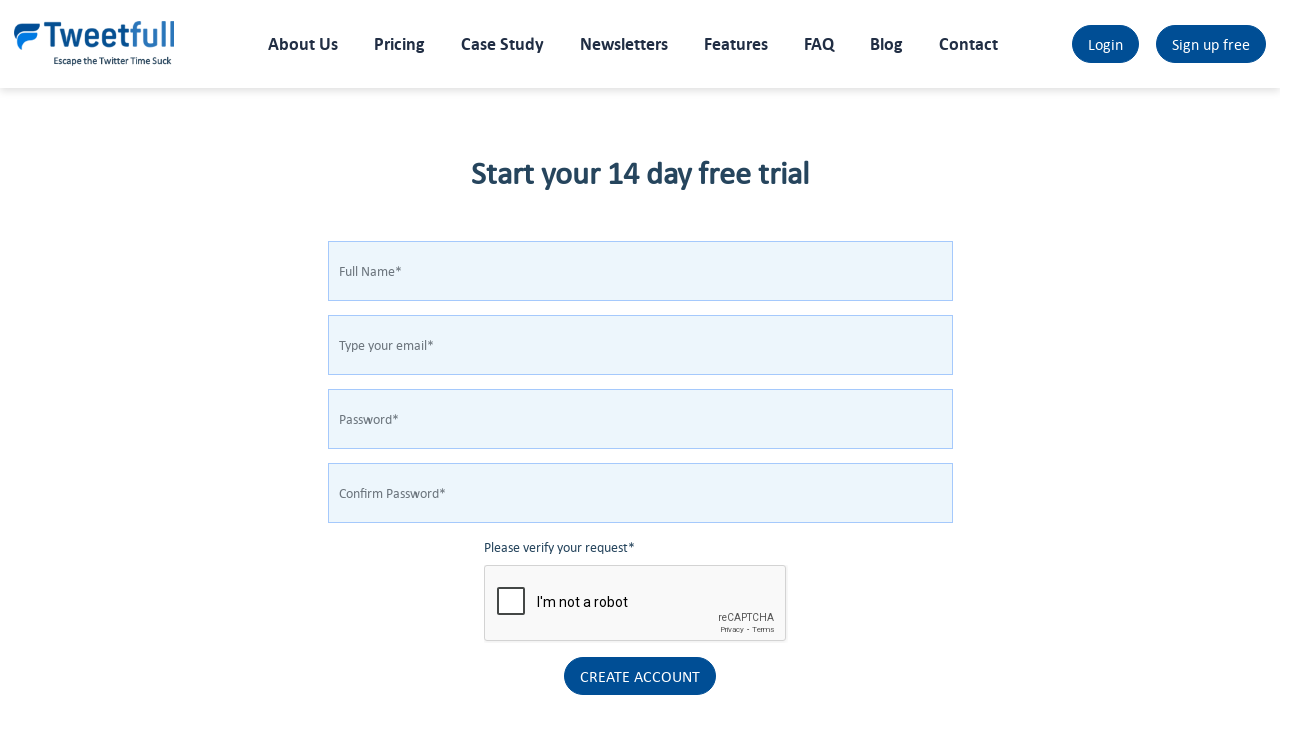

--- FILE ---
content_type: text/html; charset=UTF-8
request_url: https://tweetfull.com/signup-into-tweetfull-account?signup_flag=homepage-button-2&r=
body_size: 11717
content:

<!doctype html>
<html lang="en">
<head><script>(function(w,i,g){w[g]=w[g]||[];if(typeof w[g].push=='function')w[g].push(i)})
(window,'AW-17663701994','google_tags_first_party');</script><script async src="/y2jj/"></script>
			<script>
				window.dataLayer = window.dataLayer || [];
				function gtag(){dataLayer.push(arguments);}
				gtag('js', new Date());
				gtag('set', 'developer_id.dYzg1YT', true);
				gtag('config', 'AW-17663701994');
			</script>
			
<!-- Google Tag Manager -->
<script>(function(w,d,s,l,i){w[l]=w[l]||[];w[l].push({'gtm.start':
new Date().getTime(),event:'gtm.js'});var f=d.getElementsByTagName(s)[0],
j=d.createElement(s),dl=l!='dataLayer'?'&l='+l:'';j.async=true;j.src=
'https://www.googletagmanager.com/gtm.js?id='+i+dl;f.parentNode.insertBefore(j,f);
})(window,document,'script','dataLayer','GTM-5PZKF3K');</script>
<!-- End Google Tag Manager -->
<meta charset="utf-8">
<meta name="viewport" content="width=device-width, initial-scale=1, shrink-to-fit=no">
<!-- Bootstrap CSS -->
<link rel="shortcut icon" href="../assets/img/favicon.png" type="image/png">
<title>SignUp to TweetFull |Get Twitter Auto Like, Follower, Retweets</title><meta name="title" content="SignUp to TweetFull |Get Twitter Auto Like, Follower, Retweets"/><meta name="description" content="Sign up and access the industry-leading Twitter marketing tool to generate automatically real followers, Likes, & high-quality relevant traffic to your business."/><meta property="og:type" content="website"/> 
<meta property="og:image" content="https://tweetfull.com/img/tweetfull_features.jpg" /> 
<meta property="og:title" content="SignUp to TweetFull |Get Twitter Auto Like, Follower, Retweets" /> 
<meta property="og:description" content="Sign up and access the industry-leading Twitter marketing tool to generate automatically real followers, Likes, & high-quality relevant traffic to your business." /> 
<meta property="og:site_name" content="Tweetfull" /> 
<meta property="og:url" content="https://tweetfull.com" /> 
<meta property="og:locale" content="en_US" />

<meta name="twitter:card" content="summary_large_image" /> 
<meta name="twitter:image" content="https://tweetfull.com/img/tweetfull_features.jpg" />
<meta name="twitter:title" content="SignUp to TweetFull |Get Twitter Auto Like, Follower, Retweets" /> 
<meta name="twitter:description" content="Sign up and access the industry-leading Twitter marketing tool to generate automatically real followers, Likes, & high-quality relevant traffic to your business." /> 
<meta name="twitter:site" content="@tweetfull" />
<meta name="twitter:creator" content="@tweetfull" />
<meta name="twitter:url" content="https://tweetfull.com" />
<link rel="canonical" href="https://tweetfull.com/signup-into-tweetfull-account?signup_flag=homepage-button-2&r=" /><link rel="alternate" href="https://tweetfull.com/signup-into-tweetfull-account?signup_flag=homepage-button-2&r="  hreflang="en" />

<!-- Global site tag (gtag.js) - Google Analytics -->
<script async src="https://www.googletagmanager.com/gtag/js?id=UA-44828101-10"></script>
<script async src="https://www.googletagmanager.com/gtag/js?id=AW-17663701994"> </script>
<script>
  window.dataLayer = window.dataLayer || [];
  function gtag(){dataLayer.push(arguments);}
  gtag('js', new Date());
  gtag('config', 'UA-44828101-10');
  gtag('config', 'UA-44828101-10', {'linker': {'domains': ['tweetfull.fastspring.com'] }});
gtag('config', 'AW-17663701994');                
</script>
<script type='application/ld+json'>
  {
  "@context": "https://schema.org",
  "@graph": [
  {
  "@type": "Organization",
  "name": "Tweetfull",
  "url": "https://tweetfull.com/",
  "logo": "https://tweetfull.com/assets/v5/img/Tweetfull_logo.webp",
  "email": "support@tweetfull.com",
  "sameAs": [
    "https://www.facebook.com/tweetfullpage",
    "https://www.youtube.com/channel/UCLzVfh0uZ2y082_loK6oW8g"
  ]
  },
  {
  "@type": "WebSite",
  "@id": "https://tweetfull.com/#website",
  "url": "https://tweetfull.com/",
  "name": "Tweetfull",
  "publisher": {
  "@id": "https://tweetfull.com/#organization"
  }
  },
  {
  "@type": "WebPage",
  "@id": "https://tweetfull.com/signup-into-tweetfull-account?signup_flag=homepage-button-2&r=/#webpage",
  "url": "https://tweetfull.com/signup-into-tweetfull-account?signup_flag=homepage-button-2&r=/",
  "inLanguage": "en-US",
  "name": "SignUp to TweetFull |Get Twitter Auto Like, Follower, Retweets",
  "isPartOf": {
  "@id": "https://tweetfull.com/#website"
  },
  "about": {
  "@id": "https://tweetfull.com/#organization"
  },
  "datePublished": "2016-08-01T12:24:59+00:00",
  "dateModified": "2020-01-20T17:30:00+00:00",
  "description": "Sign up and access the industry-leading Twitter marketing tool to generate automatically real followers, Likes, & high-quality relevant traffic to your business."
  }
  ]
  }
</script>
<!-- Facebook Pixel Code -->
<script>
    !function(f,b,e,v,n,t,s)
    {if(f.fbq)return;n=f.fbq=function(){n.callMethod?
    n.callMethod.apply(n,arguments):n.queue.push(arguments)};
    if(!f._fbq)f._fbq=n;n.push=n;n.loaded=!0;n.version='2.0';
    n.queue=[];t=b.createElement(e);t.async=!0;
    t.src=v;s=b.getElementsByTagName(e)[0];
    s.parentNode.insertBefore(t,s)}(window, document,'script','https://connect.facebook.net/en_US/fbevents.js');
    fbq('init', '5041934725882008');
    fbq('track', 'PageView');
</script>

<!-- Universal Tracking Tag -->
<script type="text/javascript">
  (function(a,b,c,d,e,f,g){e['ire_o']=c;e[c]=e[c]||function(){(e[c].a=e[c].a||[]).push(arguments)};f=d.createElement(b);g=d.getElementsByTagName(b)[0];f.async=1;f.src=a;g.parentNode.insertBefore(f,g);})('https://utt.impactcdn.com/A3552308-193d-4508-ac1c-6a3c7a4852cd1.js','script','ire',document,window);
</script>

<noscript>
    <img height="1" width="1" style="display:none" src="https://www.facebook.com/tr?id=5041934725882008&ev=PageView&noscript=1" />
</noscript>
<!-- End Facebook Pixel Code -->

<!-- amplitude script -->
<script src="https://cdn.amplitude.com/libs/analytics-browser-2.11.1-min.js.gz"></script><script src="https://cdn.amplitude.com/libs/plugin-session-replay-browser-1.8.0-min.js.gz"></script><script>window.amplitude.add(window.sessionReplay.plugin({sampleRate: 1}));window.amplitude.init('dba0a4808f678b80e30c008973314a51', {"autocapture":{"elementInteractions":true}});</script>

<!-- Google tag (gtag.js) -->
            <script async src="https://www.googletagmanager.com/gtag/js?id=AW-17663701994">
            </script>
            <script>
            window.dataLayer = window.dataLayer || [];
            function gtag(){dataLayer.push(arguments);}
            gtag('js', new Date());

            gtag('config', 'AW-17663701994');
            </script> <link rel="stylesheet" href="assets/css/bootstrap.min.css">
<link rel="stylesheet" href="assets/css/swiper-bundle.min.css">
<link rel="stylesheet" href="assets/css/aos.css">
<link rel="stylesheet" href="css/sweetalert.css"  type="text/css">
<link rel="stylesheet" href="assets/css/tweetfull.css?v=9">
<link rel="stylesheet" href="assets/css/register.css?v=9">
<script type="text/javascript" src="https://load.fomo.com/api/v1/ojARl3bRHLuzjWPGmd7FMw/load.js" async></script>

<style>
#registration_form ._field-wrapper { position:relative; }
#registration_form input[type="text"]._has_error, #registration_form input[type="password"]._has_error,#registration_form textarea._has_error { border:#f37c7b 1px solid; }
#registration_form input[type="checkbox"]._has_error { outline:#f37c7b 1px solid; }
#registration_form ._error { display:block; position:absolute; font-size:14px; z-index:1; }
#registration_form ._error._above { padding-bottom:4px; bottom:39px; right:0; }
#registration_form ._error._below { padding-top:4px; top:100%; right:0; }
#registration_form ._error._above ._error-arrow { bottom:0; right:15px; border-left:5px solid transparent; border-right:5px solid transparent; border-top:5px solid #f37c7b; }
#registration_form ._error._below ._error-arrow { top:0; right:15px; border-left:5px solid transparent; border-right:5px solid transparent; border-bottom:5px solid #f37c7b; }
#registration_form ._error-inner { padding:8px 12px; background-color:#f37c7b; font-size:14px; font-family:arial, sans-serif; color:#fff; text-align:center; text-decoration:none; -webkit-border-radius:4px; -moz-border-radius:4px; border-radius:4px; }
#registration_form ._error-inner._form_error { margin-bottom:5px; text-align:left; }
#registration_form ._button-wrapper ._error-inner._form_error { position:static; }
#registration_form ._error-inner._no_arrow { margin-bottom:10px; }
#registration_form ._error-arrow { position:absolute; width:0; height:0; }
#registration_form ._error-html { margin-bottom:10px; }
#registration_form ._form-thank-you { color:#07b707; }
.flx-col-center{
  display: flex;
    align-items: center;
    justify-content: center;
    flex-direction: column;
}

h4.signup-text {
   padding-top: 30px;
    font-size: 20px;
    line-height: 25px;
    font-weight: 700;
    text-align: justify;
}
.gif-img {
  width: 150px;
}

@media (max-width: 520px) {
  .gif-img {
    max-width:100%;
  }

}




</style>

  <!-- TruConversion for tweetfull.com -->
  <script type="text/javascript">
    var _tip = _tip || [];
    (function(d,s,id){
        var js, tjs = d.getElementsByTagName(s)[0];
        if(d.getElementById(id)) { return; }
        js = d.createElement(s); js.id = id;
        js.async = true;
        js.src = d.location.protocol + '//app.truconversion.com/ti-js/25920/39ad9.js';
        tjs.parentNode.insertBefore(js, tjs);
    }(document, 'script', 'ti-js'));
</script>

<script type="text/javascript">
    _tip.push(['_trackIdentity', 'your_unique_identity_here']);
</script>

</head>
<body style="overflow-x:hidden;">
<!-- Google Tag Manager (noscript) -->
<noscript><iframe src="https://www.googletagmanager.com/ns.html?id=GTM-5PZKF3K"
height="0" width="0" style="display:none;visibility:hidden"></iframe></noscript>
<!-- End Google Tag Manager (noscript) --> 
<div>
    <div class="">
        <div class="header_outter">
          
<div class="tweetfull_navbar_outter" id="tweetfull_navbar_outter">
    <nav class="navbar navbar-expand-lg tweetfull_navbar" >
      <div class="container pl-0 pr-0">
      <a class="navbar-brand mobile_img" href="/">
        <img src="/assets/v5/img/Tweetfull_logo.webp" alt="tweetfull logo" width="160px" height="45px">
      </a>
      <button class="navbar-toggler mob_menu_btn" type="button" data-toggle="collapse" data-target="#navbarSupportedContent" aria-controls="navbarSupportedContent" aria-expanded="false" aria-label="Toggle navigation">
       <img src="/assets/img/menu-hamburger.svg" width="24" height="24" class="menu_img">
       <img src="/assets/img/menu-hamburger-close.svg" width="24" height="24" class="menu_img_close">
      </button>
      <div class="collapse navbar-collapse" id="navbarSupportedContent">
        <ul class="navbar-nav ml-auto mr-md-4 mt-5 mt-lg-0">
          <li class="nav-item active">
            <a class="nav-link tweetfull_main_menu_link font_family" href="/about-us">About Us</a>
          </li>
          <li class="nav-item">
            <a class="nav-link tweetfull_main_menu_link font_family" href="/plans-and-pricing">Pricing</a>
          </li>
           <li class="nav-item">
            <a class="nav-link tweetfull_main_menu_link font_family" href="/use-case">Case Study</a>
          </li> 
          <li class="nav-item">
            <a class="nav-link tweetfull_main_menu_link font_family" href="https://tweetfull.com/blog/category/newsletters/">Newsletters</a>
          </li> 
          <li class="nav-item">
            <!-- <a class="nav-link tweetfull_main_menu_link font_family" href="https://app.impact.com/advertiser-advertiser-info/Tweetfull.brand" target="_blank">Affilate Program</a> -->
            <a class="nav-link tweetfull_main_menu_link font_family" href="/features" target="_blank">Features</a>
          </li>
          <li class="nav-item">
            <a class="nav-link tweetfull_main_menu_link font_family" href="/faq" target="_blank">FAQ</a>
          </li>
          <li class="nav-item">
            <a class="nav-link tweetfull_main_menu_link font_family" href="/blog/">Blog</a>
          </li>
          <li class="nav-item">
            <a class="nav-link tweetfull_main_menu_link font_family" href="/contact-us">Contact</a>
          </li>
          <!-- <li class="nav-item">
            <a class="nav-link tweetfull_main_menu_link" href="https://www.facebook.com/tweetfullpage" target="_blank"><img src="assets/v4/img/facebook_logo.webp" style="height: 18px;" /></a>
          </li>
          <li class="nav-item">
            <a class="nav-link tweetfull_main_menu_link" href="https://www.youtube.com/channel/UCLzVfh0uZ2y082_loK6oW8g" target="_blank"><img src="assets/v4/img/youtube_logo.webp" style="width: 23px;" /></a>
          </li> -->
        </ul>
        <div class="mobile_head_btn text-center text-lg-left">
            <a href="https://www.facebook.com/tweetfullpage" class="header_soc_btn fb_btn mr-md-3 mr-2 mb-3 mb-md-0" target="_blank"></a>
            <a href="https://www.youtube.com/channel/UCLzVfh0uZ2y082_loK6oW8g" class="header_soc_btn yt_btn mr-md-4 mr-2 mb-3 mb-md-0" target="_blank"></a>
            <a href="/signin-into-tweetfull-account" class="header_buttons mr-md-3 mr-2 d-block d-md-inline-block mb-3 mb-md-0 ml-auto mr-auto font_weight_600 font_family">Login</a>
            <a href="/signup-into-tweetfull-account?&r=" class="header_buttons d-block d-md-inline-block ml-auto mr-auto font_weight_600 font_family">Sign up free</a>
        </div>
      </div>
      </div>
    </nav>
</div>
        </div>
        <div class="">
            <div class="container-fluid p-lg-0 relative">
                <div class="row no-lg-gutters">
                 
                    <div class="col-12 col-md-12">
                        <div class="row">
                            <div class="col-12 col-lg-6 ml-auto mr-auto">
                                <br class="d-lg-block">
                                <br class="d-lg-block">
                                <br class="d-none d-lg-block">
                                <br class="d-none d-lg-block">
                                <div class="heading">
                                    <h1 class="sign_title text-center">Start your 14 day free trial</h1>
                                </div>
                                <!-- <div class="row">
                                    <div class="col-lg-3 col-md-3 col-xs-3"><img src="images/bird-blue.gif" class="gif-img" /></div>
                                     <div class="col-lg-9 col-md-9 col-xs-12"> <h4 class="signup-text">You need to add a payment method to start the free trial. You will only be charged after your free trial ends (unless you cancel your free trial).</h4></div>
                                </div> -->
                              
                                <br class="d-lg-block">
                                <br class="d-none d-lg-block">
                                <div>


                                <!-- Activate campaign form start -->
                                <form method="POST" action="#" id="registration_form" class="_form _form_12 _inline-form  _dark"  novalidate data-styles-version="3">
                                    <input type="hidden" name="action" value="signup" id="action"/>
                                    <input type="hidden" name="refererCode" value="" id="referralCode" />
                                    <input type="hidden" name="noUserAuth" value="true" />
                                    <input type="hidden" name="u" value="12" />
                                    <input type="hidden" name="f" value="12" />
                                    <input type="hidden" name="s" />
                                    <input type="hidden" name="c" value="0" />
                                    <input type="hidden" name="m" value="0" />
                                    <input type="hidden" name="act" value="sub" />
                                    <input type="hidden" name="v" value="2" />
                                    <!-- <input type="hidden" name="or" value="e49baeccdffca41a724ce3f254e75304" /> -->
                                     <input type="hidden" name="or" value="e49baeccdffca41a724ce3f254e75304" /> 
                                   

                                    <input id="hidden_recaptcha" type="hidden" name="hidden_recaptcha" value="" />
                                    <div class="_form-content">
                                      <div class="_form_element _x01524427 _full_width form-group" >
                                        <div class="_field-wrapper">
                                          <input type="text" id="first_name" name="first_name" placeholder="Full Name*" class = "form-control register_inputs" required/>
                                        </div>
                                      </div>
                                      <div class="_form_element _x47326249 _full_width form-group" >
                                        <div class="_field-wrapper">
                                          <input type="text" id="email" name="email" placeholder="Type your email*" class = "form-control register_inputs" required/>
                                        </div>
                                      </div>
                                     
                                      <div class="_form_element _field7 _full_width form-group" >
                                        <div class="_field-wrapper">
                                          <input type="password" id="password" name="password" value="" placeholder="Password*" class = "form-control register_inputs" required/>
                                        </div>
                                      </div>
                                      <div class="_form_element _field8 _full_width form-group" >
                                        <div class="_field-wrapper">
                                          <input type="password" id="confirm_password" name="confirm_password" value="" placeholder="Confirm Password*" class = "form-control register_inputs" required/>
                                        </div>
                                      </div>
                                      <div class="_form_element _x90213293 _full_width form-group">
                                        <label for="ls" class="_form-label" style="text-align: center;padding-left: 25%;">
                                          Please verify your request*
                                        </label>
                                        <div class="g-recaptcha" style="padding-left: 25%;" data-sitekey="6LcwIw8TAAAAACP1ysM08EhCgzd6q5JAOUR1a0Go" data-callback="recaptchaCallback" data-expired-callback = "recaptchaExpiredCallback" data-error-callback = "recaptchaErrorCallback">
                                        </div>
                                      </div>
                                       <!-- hidden fields -->
                                    <div class="_form_element _x74190739 _full_width " >
                                          <input type="hidden" name="field[16]" value="" />
                                        </div>
                                        <div class="_form_element _x41445206 _full_width " >
                                          <input type="hidden" name="field[17]" value="" />
                                        </div>
                                        <div class="_form_element _x04463912 _full_width " >
                                          <input type="hidden" name="field[18]" value="" />
                                        </div>
                                        <div class="_form_element _x10910822 _full_width " >
                                          <input type="hidden" name="field[19]" value="" />
                                        </div>
                                        <div class="_form_element _x98146984 _full_width " >
                                          <input type="hidden" name="field[20]" value="" />
                                        </div>
                                    </div>
                                      <div class="_button-wrapper _full_width flx-col-center">
                                        <button id="btn_register" class="_submit btn btn-default header_buttons" type="submit">
                                          CREATE ACCOUNT
                                        </button>
                                      </div><br><br>
                                      <div class="_clear-element">
                                      </div>
                                    </div>
                                    <div class="_form-thank-you" style="display:none;">
                                    </div>
                                  </form>
                                  
                                  <script>
                                  (function(){
                                    var f = document.getElementById('registration_form');
                                    if (!f) return;
                                    var ty = f.querySelector('._form-thank-you');

                                    function visible(el){ if(!el) return false;
                                      var s=getComputedStyle(el); return s.display!=='none' && s.visibility!=='hidden';
                                    }
                                    function go(){
                                      if (window.__acToDashDone) return; window.__acToDashDone = true;
                                      setTimeout(function(){ location.href = '/dashboard.php?ss=1'; }, 100);
                                    }
                                    if (ty) {
                                      new MutationObserver(function(){ if (visible(ty)) go(); })
                                        .observe(ty, {attributes:true, attributeFilter:['style','class']});
                                      var i=0, t=setInterval(function(){ if (visible(ty)) { clearInterval(t); go(); }
                                        if (++i>200) clearInterval(t);
                                      },100);
                                    }
                                  })();
                                  </script>

                                  
                                    <!-- Activate campaign form end -->

                                </div>
                            </div>
                        </div>
                    </div>

                    
                     
<!-- Testimonial Start -->


                   <!-- <div class="col-12 col-md-4">
                        <div class="pt-4 pb-4 right_section_outter" style="">
                            <br class="d-none d-lg-block">
                            <br class="d-lg-block">
                            <div class="about_text">
                                Join <span>90,000 businesses</span> <br class="d-lg-block">that trust Tweetfull
                            </div>
                            <br class="d-lg-block">
                            <div class="about_text at_t">
                                Our Customer Reviews
                            </div>
                            <br class="d-lg-block">
                            <div class="testimonail_swipper_container">
                                <div class="swiper-container" style="height: 310px; padding-left: 5px; padding-right: 5px;">
                                  
                                  <div class="swiper-wrapper">
                                 
                                    <div class="swiper-slide">
                                      <div>
                                        <div class="user_review_img text-center"><img src="assets/img/reviews/paulshapiro.jpg"></div>
                                        <div class="user_review_wrapper">
                                          <div class="users_review_comment text-left"><span>&ldquo;</span>Check out TweetFull http://tweetfull.com/ - it's a pretty sweet way to automate interactions on Twitter based on sentiment<span>&rdquo;</span></div>
                                        </div>
                                      </div>
                                    </div>
                                    <div class="swiper-slide">
                                      <div>
                                        <div class="user_review_img text-center"><img src="assets/img/reviews/jontavarez.jpg"></div>
                                        <div class="user_review_wrapper">
                                          <div class="users_review_comment text-left"><span>&ldquo;</span>Looking for the ideal twitter marketing tool? Check out TweetFull. It's badass and best of all, hands off! @tweetfullapp<span>&rdquo;</span></div>
                                        </div>
                                      </div>
                                    </div>
                                    <div class="swiper-slide">
                                      <div>
                                        <div class="user_review_img text-center"><img src="assets/img/reviews/thesimiansensei.jpg"></div>
                                        <div class="user_review_wrapper">
                                          <div class="users_review_comment text-left"><span>&ldquo;</span>Don't forget about tweetfull. Still the best automated twitter marketing tool out there. http://blindapeseo.com/marketing-2/tweetfull-gets-even-better …<span>&rdquo;</span></div>
                                        </div>
                                      </div>
                                    </div>
                                    <div class="swiper-slide">
                                      <div>
                                        <div class="user_review_img text-center"><img src="assets/img/reviews/lifetimesaasdeals.jpg"></div>
                                        <div class="user_review_wrapper">
                                          <div class="users_review_comment text-left"><span>&ldquo;</span>TweetFull: How I Gained 1000 Real Twitter Followers in a Month http://tkdo.us/1BN6lyL<span>&rdquo;</span></div>
                                        </div>
                                      </div>
                                    </div>
                                    <div class="swiper-slide">
                                      <div>
                                        <div class="user_review_img text-center"><img src="assets/img/reviews/foodiedude.jpg"></div>
                                        <div class="user_review_wrapper">
                                          <div class="users_review_comment text-left"><span>&ldquo;</span>Suggested a #smallbusiness to start using http://tweetfull.com/ and their business grew 200% literally. Highly recommend it to every one.<span>&rdquo;</span></div>
                                        </div>
                                      </div>
                                    </div>
                                    <div class="swiper-slide">
                                      <div>
                                        <div class="user_review_img text-center"><img src="assets/img/reviews/nichellemccall.jpg"></div>
                                        <div class="user_review_wrapper">
                                          <div class="users_review_comment text-left"><span>&ldquo;</span>Find the right audience and provide them value. http://Tweetfull.com can help you do this too. #mentormonday via @MrMikeStreet<span>&rdquo;</span></div>
                                        </div>
                                      </div>
                                    </div>
                                  </div>
                                  <div class="swiper-pagination"></div>
                                </div>
                            </div>
                            <br class="d-lg-block">
                            <br class="d-none d-lg-block">
                        </div>
                    </div>  -->

                    <!-- Testimonial End -->


                </div>

                <!-- <div class="row mt-5 mb-3 no-gutters">
                    <div class="col-6 ml-auto mr-auto text-center">
                        <img src="assets/img/sign_in/bottom_banner.png" class="img-fluid" alt="Sign-In">
                    </div>
                </div> -->
            </div>
        </div>
        <div class="footer_outter">
          <div style="position:ab">
	<footer>
		<div class="container">
			<div class="row">
				<div class="col-12 col-lg-2 order-2 order-lg-1">
					<div class="text-center text-lg-left mt-0 mt-md-4 mt-lg-0">
						<a href="https://tweetfull.com" class="mobile_img"><img src="/assets/v5/img/logo_250_white.png" alt="tweetfull footer logo" width="165px" height="45px" loading="lazy">
						<div class="cpy_txt calibribold">Copyright &copy; Tweetfull 2013-2026</div>
					</div>
					<div></div>
				</div>
				<div class="col-12 col-lg-10 ml-auto order-1 order-lg-2">
					<div class="row mb-5 mb-md-0 no-gutters calibribold">
						<!-- <div class="col-12 col-md-auto text-center text-md-left"><a href="https://tweetfull.com/blog/" class="footer_link_items" target="_blank">Blog</a></div> -->
						<div class="col-12 col-md-auto text-center text-md-left"><a href="/plans-and-pricing" class="footer_link_items font_family">Pricing</a></div>
						<div class="col-12 col-md-auto text-center text-md-left"><a href="/organic-twitter-growth.php" class="footer_link_items">Organic X Growth</a></div> 
						<div class="col-12 col-md-auto text-center text-md-left"><a href="/twitter-marketing-tools.php" class="footer_link_items">X Marketing Tools</a></div> 

						<div class="col-12 col-md-auto text-center text-md-left"><a href="/features" class="footer_link_items">Features</a></div>
						<div class="col-12 col-md-auto text-center text-md-left"><a href="/tweetfull-knowledgebase" class="footer_link_items">Knowledgebase</a></div>
						<!-- <div class="col-12 col-md-auto text-center text-md-left"><a href="tweetfull-knowledgebase-frequently-asked-questions" class="footer_link_items">FAQ<span class="text-lowercase">s</span></a></div> -->
						 <div class="col-12 col-md-auto text-center text-md-left"><a href="/contact-us" class="footer_link_items">Contact Us</a></div> 
						<div class="col-12 col-md-auto text-center text-md-left"><a href="/privacy-policy" class="footer_link_items">Privacy Policy</a></div>
						<div class="col-12 col-md-auto text-center text-md-left"><a href="/refund-policy" class="footer_link_items">Refund Policy</a></div>
						<div class="col-12 col-md-auto text-center text-md-left mt-2"><a class="nav-link tweetfull_main_menu_link mobile_img" href="https://www.facebook.com/tweetfullpage" target="_blank"><img src="/assets/v4/img/facebook_logo.webp" width="10px" height="18px" alt="Facebook" /></a></div>
						<div class="col-12 col-md-auto text-center text-md-left mt-2"><a class="nav-link tweetfull_main_menu_link mobile_img" href="https://www.youtube.com/channel/UCLzVfh0uZ2y082_loK6oW8g" target="_blank"><img src="/assets/v4/img/youtube_logo.webp" width="23px" height="17px" alt="Youtube" /></a></div>
						<!-- <div class="col-6 col-md-auto text-right text-md-right ml-lg-auto pr-3 mt-4 mt-lg-0"><a href="https://www.facebook.com/tweetfullpage" class="social_links"><img src="assets/img/icon-facebook-fill.svg" alt="Facebook" target="_blank"></a></div>
						<div class="col-6 col-md-auto text-left text-md-right mt-4 mt-lg-0"><a href="https://www.youtube.com/channel/UCLzVfh0uZ2y082_loK6oW8g" target="_blank" class="social_links"><img src="assets/img/icon-youtube-fill.svg" alt="Youtube"></a></div> -->
						<!--div class="col-6 col-md-auto text-left text-md-right mt-4 mt-lg-0"><a href="#" class="social_links"><img src="assets/img/icon-twitter-fill.svg" alt="Twitter"></a></div-->
						<!-- <div> <a href="https://www.saashub.com/tweetfull-status"> Status Page </a> </div> -->
					</div>
				</div>
			</div>
		</div>
	</footer>
</div>        </div>
    </div>
</div>
<!-- Row 2 -->



<script src="assets/js/jquery-3.6.0.min.js"></script>
<script src="assets/js/bootstrap.bundle.min.js"></script>
<script src="assets/js/swiper-bundle.min.js"></script>
<script src="assets/js/custom.js"></script>
<script src="js/usermailget.js"></script>
    <script src="js/sweetalert.min.js"></script>
<script src='js/signup.js' type='text/javascript'></script>
<script type="text/javascript">
function recaptchaCallback(e) {
  document.getElementById("hidden_recaptcha").setAttribute("value", "verified");
};
function recaptchaExpiredCallback(e){
  document.getElementById("hidden_recaptcha").setAttribute("value", "");
}
function recaptchaErrorCallback(e){
  document.getElementById("hidden_recaptcha").setAttribute("value", "");
}
$(document).ready(function(){
    const swiper = new Swiper('.swiper-container', {
                        loop: true,
                        slidesPerView: 1,
                        spaceBetween: 5,
                        pagination: {
                          el: ".swiper-pagination",
                          type: 'bullets',
                          clickable: true
                        },
                    });
 });
</script>
<!--Start of Tawk.to Script-->
<script type="text/javascript">
    var Tawk_API = Tawk_API || {}, Tawk_LoadStart = new Date();
    (function () {
        var s1 = document.createElement("script"), s0 = document.getElementsByTagName("script")[0];
        s1.async = true;
        s1.src = 'https://embed.tawk.to/56d2a5bf5abf85a91235f1c2/default';
        s1.charset = 'UTF-8';
        s1.setAttribute('crossorigin', '*');
        s0.parentNode.insertBefore(s1, s0);
    })();
</script>
<script type="text/javascript">
window.cfields = {"7":"password","8":"confirm_password","16":"utm_source","17":"utm_medium","18":"utm_campaign","19":"utm_term","20":"utm_content"};
window._show_thank_you = function(id, message, trackcmp_url, email) {
  var form = document.getElementById('registration_form'), thank_you = form.querySelector('._form-thank-you');
  form.querySelector('._form-content').style.display = 'none';
  thank_you.innerHTML = "Thanks for signing up! Kindly check your email to confirm your email address.";
  thank_you.style.display = 'block';
  const vgoAlias = typeof visitorGlobalObjectAlias === 'undefined' ? 'vgo' : visitorGlobalObjectAlias;
  var visitorObject = window[vgoAlias];
  if (email && typeof visitorObject !== 'undefined') {
    visitorObject('setEmail', email);
    visitorObject('update');
  } else if (typeof(trackcmp_url) != 'undefined' && trackcmp_url) {
    // Site tracking URL to use after inline form submission.
    _load_script(trackcmp_url);
  }
  if (typeof window._form_callback !== 'undefined') window._form_callback(id);
};
window._show_error = function(id, message, html) {
  var form = document.getElementById('registration_form'), err = document.createElement('div'), button = form.querySelector('button'), old_error = form.querySelector('._form_error');
  if (old_error) old_error.parentNode.removeChild(old_error);
  err.innerHTML = message;
  err.className = '_error-inner _form_error _no_arrow';
  var wrapper = document.createElement('div');
  wrapper.className = '_form-inner';
  wrapper.appendChild(err);
  button.parentNode.insertBefore(wrapper, button);
  // document.querySelector('[id="registration_form"][id$="_submit"]').disabled = false;
  document.querySelector('#btn_register').disabled = false;
  if (html) {
    var div = document.createElement('div');
    div.className = '_error-html';
    div.innerHTML = html;
    err.appendChild(div);
  }
};
window._load_script = function(url, callback) {
  var head = document.querySelector('head'), script = document.createElement('script'), r = false;
  script.type = 'text/javascript';
  script.charset = 'utf-8';
  script.src = url;
  if (callback) {
    script.onload = script.onreadystatechange = function() {
      if (!r && (!this.readyState || this.readyState == 'complete')) {
        r = true;
        callback();
      }
    };
  }
  head.appendChild(script);
};
(function() {
  if (window.location.search.search("excludeform") !== -1) return false;
  var getCookie = function(name) {
    var match = document.cookie.match(new RegExp('(^|; )' + name + '=([^;]+)'));
    return match ? match[2] : null;
  }
  var setCookie = function(name, value) {
    var now = new Date();
    var time = now.getTime();
    var expireTime = time + 1000 * 60 * 60 * 24 * 365;
    now.setTime(expireTime);
    document.cookie = name + '=' + value + '; expires=' + now + ';path=/';
  }
      var addEvent = function(element, event, func) {
    if (element.addEventListener) {
      element.addEventListener(event, func);
    } else {
      var oldFunc = element['on' + event];
      element['on' + event] = function() {
        oldFunc.apply(this, arguments);
        func.apply(this, arguments);
      };
    }
  }
  var _removed = false;
  var form_to_submit = document.getElementById('registration_form');
  var allInputs = form_to_submit.querySelectorAll('input, select, textarea'), tooltips = [], submitted = false;

  var getUrlParam = function(name) {
    var regexStr = '[\?&]' + name + '=([^&#]*)';
    var results = new RegExp(regexStr, 'i').exec(window.location.href);
    return results != undefined ? decodeURIComponent(results[1]) : false;
  };

  for (var i = 0; i < allInputs.length; i++) {
    var regexStr = "field\\[(\\d+)\\]";
    var results = new RegExp(regexStr).exec(allInputs[i].name);
    if (results != undefined) {
      allInputs[i].dataset.name = window.cfields[results[1]];
    } else {
      allInputs[i].dataset.name = allInputs[i].name;
    }
    var fieldVal = getUrlParam(allInputs[i].dataset.name);

    if (fieldVal) {
      if (allInputs[i].dataset.autofill === "false") {
        continue;
      }
      if (allInputs[i].type == "radio" || allInputs[i].type == "checkbox") {
        if (allInputs[i].value == fieldVal) {
          allInputs[i].checked = true;
        }
      } else {
        allInputs[i].value = fieldVal;
      }
    }
  }

  var remove_tooltips = function() {
    for (var i = 0; i < tooltips.length; i++) {
      tooltips[i].tip.parentNode.removeChild(tooltips[i].tip);
    }
    tooltips = [];
  };
  var remove_tooltip = function(elem) {
    for (var i = 0; i < tooltips.length; i++) {
      if (tooltips[i].elem === elem) {
        tooltips[i].tip.parentNode.removeChild(tooltips[i].tip);
        tooltips.splice(i, 1);
        return;
      }
    }
  };
  var create_tooltip = function(elem, text) {
    var tooltip = document.createElement('div'), arrow = document.createElement('div'), inner = document.createElement('div'), new_tooltip = {};
    if (elem.type != 'radio' && elem.type != 'checkbox') {
      tooltip.className = '_error';
      arrow.className = '_error-arrow';
      inner.className = '_error-inner';
      inner.innerHTML = text;
      tooltip.appendChild(arrow);
      tooltip.appendChild(inner);
      elem.parentNode.appendChild(tooltip);
    } else {
      tooltip.className = '_error-inner _no_arrow';
      tooltip.innerHTML = text;
      elem.parentNode.insertBefore(tooltip, elem);
      new_tooltip.no_arrow = true;
    }
    new_tooltip.tip = tooltip;
    new_tooltip.elem = elem;
    tooltips.push(new_tooltip);
    return new_tooltip;
  };
  var resize_tooltip = function(tooltip) {
    var rect = tooltip.elem.getBoundingClientRect();
    var doc = document.documentElement, scrollPosition = rect.top - ((window.pageYOffset || doc.scrollTop)  - (doc.clientTop || 0));
    if (scrollPosition < 40) {
      tooltip.tip.className = tooltip.tip.className.replace(/ ?(_above|_below) ?/g, '') + ' _below';
    } else {
      tooltip.tip.className = tooltip.tip.className.replace(/ ?(_above|_below) ?/g, '') + ' _above';
    }
  };
  var resize_tooltips = function() {
    if (_removed) return;
    for (var i = 0; i < tooltips.length; i++) {
      if (!tooltips[i].no_arrow) resize_tooltip(tooltips[i]);
    }
  };
  var validate_field = function(elem, remove) {
    var tooltip = null, value = elem.value, no_error = true;
    remove ? remove_tooltip(elem) : false;
    if (elem.type != 'checkbox') elem.className = elem.className.replace(/ ?_has_error ?/g, '');
    if (elem.getAttribute('required') !== null) {
      if (elem.type == 'radio' || (elem.type == 'checkbox' && /any/.test(elem.className))) {
        var elems = form_to_submit.elements[elem.name];
        if (!(elems instanceof NodeList || elems instanceof HTMLCollection) || elems.length <= 1) {
          no_error = elem.checked;
        }
        else {
          no_error = false;
          for (var i = 0; i < elems.length; i++) {
            if (elems[i].checked) no_error = true;
          }
        }
        if (!no_error) {
          tooltip = create_tooltip(elem, "Please select an option.");
        }
      } else if (elem.type =='checkbox') {
        var elems = form_to_submit.elements[elem.name], found = false, err = [];
        no_error = true;
        for (var i = 0; i < elems.length; i++) {
          if (elems[i].getAttribute('required') === null) continue;
          if (!found && elems[i] !== elem) return true;
          found = true;
          elems[i].className = elems[i].className.replace(/ ?_has_error ?/g, '');
          if (!elems[i].checked) {
            no_error = false;
            elems[i].className = elems[i].className + ' _has_error';
            err.push("Checking %s is required".replace("%s", elems[i].value));
          }
        }
        if (!no_error) {
          tooltip = create_tooltip(elem, err.join('<br/>'));
        }
      } else if (elem.tagName == 'SELECT') {
        var selected = true;
        if (elem.multiple) {
          selected = false;
          for (var i = 0; i < elem.options.length; i++) {
            if (elem.options[i].selected) {
              selected = true;
              break;
            }
          }
        } else {
          for (var i = 0; i < elem.options.length; i++) {
            if (elem.options[i].selected && !elem.options[i].value) {
              selected = false;
            }
          }
        }
        if (!selected) {
          elem.className = elem.className + ' _has_error';
          no_error = false;
          tooltip = create_tooltip(elem, "Please select an option.");
        }
      } else if (value === undefined || value === null || value === '') {
        elem.className = elem.className + ' _has_error';
        no_error = false;
        tooltip = create_tooltip(elem, "This field is required.");
      }
    }
    if (no_error && elem.name == 'email') {
      if (!value.match(/^[\+_a-z0-9-'&=]+(\.[\+_a-z0-9-']+)*@[a-z0-9-]+(\.[a-z0-9-]+)*(\.[a-z]{2,})$/i)) {
        elem.className = elem.className + ' _has_error';
        no_error = false;
        tooltip = create_tooltip(elem, "Enter a valid email address.");
      }
    }
    if (no_error && elem.name == 'confirm_password') {
      if (value !== document.getElementById("password").value) {
        elem.className = elem.className + ' _has_error';
        no_error = false;
        tooltip = create_tooltip(elem, "Password and Confirm Password should match.");
      }
    }
    if (no_error && /date_field/.test(elem.className)) {
      if (!value.match(/^\d\d\d\d-\d\d-\d\d$/)) {
        elem.className = elem.className + ' _has_error';
        no_error = false;
        tooltip = create_tooltip(elem, "Enter a valid date.");
      }
    }
    tooltip ? resize_tooltip(tooltip) : false;
    return no_error;
  };
  var needs_validate = function(el) {
        if(el.getAttribute('required') !== null){
            return true
        }
        if(el.name === 'email' && el.value !== ""){
            return true
        }
        return false
  };
  var validate_form = function(e) {
    var err = form_to_submit.querySelector('._form_error'), no_error = true;
    if (!submitted) {
      submitted = true;
      for (var i = 0, len = allInputs.length; i < len; i++) {
        var input = allInputs[i];
        if (needs_validate(input)) {
          if (input.type == 'text' || input.type == 'password') {
            addEvent(input, 'blur', function() {
              this.value = this.value.trim();
              validate_field(this, true);
            });
            addEvent(input, 'input', function() {
              validate_field(this, true);
            });
          } else if (input.type == 'radio' || input.type == 'checkbox') {
            (function(el) {
              var radios = form_to_submit.elements[el.name];
              for (var i = 0; i < radios.length; i++) {
                addEvent(radios[i], 'click', function() {
                  validate_field(el, true);
                });
              }
            })(input);
          } else if (input.tagName == 'SELECT') {
            addEvent(input, 'change', function() {
              validate_field(this, true);
            });
          } else if (input.type == 'textarea'){
            addEvent(input, 'input', function() {
              validate_field(this, true);
            });
          }
        }
      }
    }
    remove_tooltips();
    for (var i = 0, len = allInputs.length; i < len; i++) {
      var elem = allInputs[i];
      if (needs_validate(elem)) {
        if (elem.tagName.toLowerCase() !== "select") {
          elem.value = elem.value.trim();
        }
        validate_field(elem) ? true : no_error = false;
      }
    }
    if (!no_error && e) {
      e.preventDefault();
    }
    resize_tooltips();
    return no_error;
  };
  addEvent(window, 'resize', resize_tooltips);
  addEvent(window, 'scroll', resize_tooltips);
  
  window['recaptcha_callback'] = function() {
    document.getElementById("hidden_recaptcha").setAttribute("value", "");
  // Get all recaptchas in the DOM (there may be more than one form on the page).
  var recaptchas = document.getElementsByClassName("g-recaptcha");
  for (var i in recaptchas) {
    // Set the recaptcha element ID, so the recaptcha can be applied to each element.
    var recaptcha_id = "recaptcha_" + i;
    recaptchas[i].id = recaptcha_id;
    var el = document.getElementById(recaptcha_id);
    if (el != null) {
      var sitekey = el.getAttribute("data-sitekey");
      var stoken = el.getAttribute("data-stoken");
      grecaptcha.render(recaptcha_id, {"sitekey":sitekey,"stoken":stoken});
    }
  }
};  _load_script("//www.google.com/recaptcha/api.js?onload=recaptcha_callback&render=explicit");
  window._old_serialize = null;
  if (typeof serialize !== 'undefined') window._old_serialize = window.serialize;
  _load_script("//d3rxaij56vjege.cloudfront.net/form-serialize/0.3/serialize.min.js", function() {
    window._form_serialize = window.serialize;
    if (window._old_serialize) window.serialize = window._old_serialize;
  });
  var form_submit = function(e) {
    e.preventDefault();
    if (validate_form()) {
      // use this trick to get the submit button & disable it using plain javascript
      
    }
    return false;
  };
  addEvent(form_to_submit, 'submit', form_submit);
})();
</script>
<script defer src="https://static.cloudflareinsights.com/beacon.min.js/vcd15cbe7772f49c399c6a5babf22c1241717689176015" integrity="sha512-ZpsOmlRQV6y907TI0dKBHq9Md29nnaEIPlkf84rnaERnq6zvWvPUqr2ft8M1aS28oN72PdrCzSjY4U6VaAw1EQ==" data-cf-beacon='{"version":"2024.11.0","token":"7bad15cbde554863b6071a773c466802","r":1,"server_timing":{"name":{"cfCacheStatus":true,"cfEdge":true,"cfExtPri":true,"cfL4":true,"cfOrigin":true,"cfSpeedBrain":true},"location_startswith":null}}' crossorigin="anonymous"></script>
</body>
</html>


--- FILE ---
content_type: text/html; charset=utf-8
request_url: https://www.google.com/recaptcha/api2/anchor?ar=1&k=6LcwIw8TAAAAACP1ysM08EhCgzd6q5JAOUR1a0Go&co=aHR0cHM6Ly90d2VldGZ1bGwuY29tOjQ0Mw..&hl=en&v=PoyoqOPhxBO7pBk68S4YbpHZ&size=normal&anchor-ms=20000&execute-ms=30000&cb=etg5dyfj1cfd
body_size: 49412
content:
<!DOCTYPE HTML><html dir="ltr" lang="en"><head><meta http-equiv="Content-Type" content="text/html; charset=UTF-8">
<meta http-equiv="X-UA-Compatible" content="IE=edge">
<title>reCAPTCHA</title>
<style type="text/css">
/* cyrillic-ext */
@font-face {
  font-family: 'Roboto';
  font-style: normal;
  font-weight: 400;
  font-stretch: 100%;
  src: url(//fonts.gstatic.com/s/roboto/v48/KFO7CnqEu92Fr1ME7kSn66aGLdTylUAMa3GUBHMdazTgWw.woff2) format('woff2');
  unicode-range: U+0460-052F, U+1C80-1C8A, U+20B4, U+2DE0-2DFF, U+A640-A69F, U+FE2E-FE2F;
}
/* cyrillic */
@font-face {
  font-family: 'Roboto';
  font-style: normal;
  font-weight: 400;
  font-stretch: 100%;
  src: url(//fonts.gstatic.com/s/roboto/v48/KFO7CnqEu92Fr1ME7kSn66aGLdTylUAMa3iUBHMdazTgWw.woff2) format('woff2');
  unicode-range: U+0301, U+0400-045F, U+0490-0491, U+04B0-04B1, U+2116;
}
/* greek-ext */
@font-face {
  font-family: 'Roboto';
  font-style: normal;
  font-weight: 400;
  font-stretch: 100%;
  src: url(//fonts.gstatic.com/s/roboto/v48/KFO7CnqEu92Fr1ME7kSn66aGLdTylUAMa3CUBHMdazTgWw.woff2) format('woff2');
  unicode-range: U+1F00-1FFF;
}
/* greek */
@font-face {
  font-family: 'Roboto';
  font-style: normal;
  font-weight: 400;
  font-stretch: 100%;
  src: url(//fonts.gstatic.com/s/roboto/v48/KFO7CnqEu92Fr1ME7kSn66aGLdTylUAMa3-UBHMdazTgWw.woff2) format('woff2');
  unicode-range: U+0370-0377, U+037A-037F, U+0384-038A, U+038C, U+038E-03A1, U+03A3-03FF;
}
/* math */
@font-face {
  font-family: 'Roboto';
  font-style: normal;
  font-weight: 400;
  font-stretch: 100%;
  src: url(//fonts.gstatic.com/s/roboto/v48/KFO7CnqEu92Fr1ME7kSn66aGLdTylUAMawCUBHMdazTgWw.woff2) format('woff2');
  unicode-range: U+0302-0303, U+0305, U+0307-0308, U+0310, U+0312, U+0315, U+031A, U+0326-0327, U+032C, U+032F-0330, U+0332-0333, U+0338, U+033A, U+0346, U+034D, U+0391-03A1, U+03A3-03A9, U+03B1-03C9, U+03D1, U+03D5-03D6, U+03F0-03F1, U+03F4-03F5, U+2016-2017, U+2034-2038, U+203C, U+2040, U+2043, U+2047, U+2050, U+2057, U+205F, U+2070-2071, U+2074-208E, U+2090-209C, U+20D0-20DC, U+20E1, U+20E5-20EF, U+2100-2112, U+2114-2115, U+2117-2121, U+2123-214F, U+2190, U+2192, U+2194-21AE, U+21B0-21E5, U+21F1-21F2, U+21F4-2211, U+2213-2214, U+2216-22FF, U+2308-230B, U+2310, U+2319, U+231C-2321, U+2336-237A, U+237C, U+2395, U+239B-23B7, U+23D0, U+23DC-23E1, U+2474-2475, U+25AF, U+25B3, U+25B7, U+25BD, U+25C1, U+25CA, U+25CC, U+25FB, U+266D-266F, U+27C0-27FF, U+2900-2AFF, U+2B0E-2B11, U+2B30-2B4C, U+2BFE, U+3030, U+FF5B, U+FF5D, U+1D400-1D7FF, U+1EE00-1EEFF;
}
/* symbols */
@font-face {
  font-family: 'Roboto';
  font-style: normal;
  font-weight: 400;
  font-stretch: 100%;
  src: url(//fonts.gstatic.com/s/roboto/v48/KFO7CnqEu92Fr1ME7kSn66aGLdTylUAMaxKUBHMdazTgWw.woff2) format('woff2');
  unicode-range: U+0001-000C, U+000E-001F, U+007F-009F, U+20DD-20E0, U+20E2-20E4, U+2150-218F, U+2190, U+2192, U+2194-2199, U+21AF, U+21E6-21F0, U+21F3, U+2218-2219, U+2299, U+22C4-22C6, U+2300-243F, U+2440-244A, U+2460-24FF, U+25A0-27BF, U+2800-28FF, U+2921-2922, U+2981, U+29BF, U+29EB, U+2B00-2BFF, U+4DC0-4DFF, U+FFF9-FFFB, U+10140-1018E, U+10190-1019C, U+101A0, U+101D0-101FD, U+102E0-102FB, U+10E60-10E7E, U+1D2C0-1D2D3, U+1D2E0-1D37F, U+1F000-1F0FF, U+1F100-1F1AD, U+1F1E6-1F1FF, U+1F30D-1F30F, U+1F315, U+1F31C, U+1F31E, U+1F320-1F32C, U+1F336, U+1F378, U+1F37D, U+1F382, U+1F393-1F39F, U+1F3A7-1F3A8, U+1F3AC-1F3AF, U+1F3C2, U+1F3C4-1F3C6, U+1F3CA-1F3CE, U+1F3D4-1F3E0, U+1F3ED, U+1F3F1-1F3F3, U+1F3F5-1F3F7, U+1F408, U+1F415, U+1F41F, U+1F426, U+1F43F, U+1F441-1F442, U+1F444, U+1F446-1F449, U+1F44C-1F44E, U+1F453, U+1F46A, U+1F47D, U+1F4A3, U+1F4B0, U+1F4B3, U+1F4B9, U+1F4BB, U+1F4BF, U+1F4C8-1F4CB, U+1F4D6, U+1F4DA, U+1F4DF, U+1F4E3-1F4E6, U+1F4EA-1F4ED, U+1F4F7, U+1F4F9-1F4FB, U+1F4FD-1F4FE, U+1F503, U+1F507-1F50B, U+1F50D, U+1F512-1F513, U+1F53E-1F54A, U+1F54F-1F5FA, U+1F610, U+1F650-1F67F, U+1F687, U+1F68D, U+1F691, U+1F694, U+1F698, U+1F6AD, U+1F6B2, U+1F6B9-1F6BA, U+1F6BC, U+1F6C6-1F6CF, U+1F6D3-1F6D7, U+1F6E0-1F6EA, U+1F6F0-1F6F3, U+1F6F7-1F6FC, U+1F700-1F7FF, U+1F800-1F80B, U+1F810-1F847, U+1F850-1F859, U+1F860-1F887, U+1F890-1F8AD, U+1F8B0-1F8BB, U+1F8C0-1F8C1, U+1F900-1F90B, U+1F93B, U+1F946, U+1F984, U+1F996, U+1F9E9, U+1FA00-1FA6F, U+1FA70-1FA7C, U+1FA80-1FA89, U+1FA8F-1FAC6, U+1FACE-1FADC, U+1FADF-1FAE9, U+1FAF0-1FAF8, U+1FB00-1FBFF;
}
/* vietnamese */
@font-face {
  font-family: 'Roboto';
  font-style: normal;
  font-weight: 400;
  font-stretch: 100%;
  src: url(//fonts.gstatic.com/s/roboto/v48/KFO7CnqEu92Fr1ME7kSn66aGLdTylUAMa3OUBHMdazTgWw.woff2) format('woff2');
  unicode-range: U+0102-0103, U+0110-0111, U+0128-0129, U+0168-0169, U+01A0-01A1, U+01AF-01B0, U+0300-0301, U+0303-0304, U+0308-0309, U+0323, U+0329, U+1EA0-1EF9, U+20AB;
}
/* latin-ext */
@font-face {
  font-family: 'Roboto';
  font-style: normal;
  font-weight: 400;
  font-stretch: 100%;
  src: url(//fonts.gstatic.com/s/roboto/v48/KFO7CnqEu92Fr1ME7kSn66aGLdTylUAMa3KUBHMdazTgWw.woff2) format('woff2');
  unicode-range: U+0100-02BA, U+02BD-02C5, U+02C7-02CC, U+02CE-02D7, U+02DD-02FF, U+0304, U+0308, U+0329, U+1D00-1DBF, U+1E00-1E9F, U+1EF2-1EFF, U+2020, U+20A0-20AB, U+20AD-20C0, U+2113, U+2C60-2C7F, U+A720-A7FF;
}
/* latin */
@font-face {
  font-family: 'Roboto';
  font-style: normal;
  font-weight: 400;
  font-stretch: 100%;
  src: url(//fonts.gstatic.com/s/roboto/v48/KFO7CnqEu92Fr1ME7kSn66aGLdTylUAMa3yUBHMdazQ.woff2) format('woff2');
  unicode-range: U+0000-00FF, U+0131, U+0152-0153, U+02BB-02BC, U+02C6, U+02DA, U+02DC, U+0304, U+0308, U+0329, U+2000-206F, U+20AC, U+2122, U+2191, U+2193, U+2212, U+2215, U+FEFF, U+FFFD;
}
/* cyrillic-ext */
@font-face {
  font-family: 'Roboto';
  font-style: normal;
  font-weight: 500;
  font-stretch: 100%;
  src: url(//fonts.gstatic.com/s/roboto/v48/KFO7CnqEu92Fr1ME7kSn66aGLdTylUAMa3GUBHMdazTgWw.woff2) format('woff2');
  unicode-range: U+0460-052F, U+1C80-1C8A, U+20B4, U+2DE0-2DFF, U+A640-A69F, U+FE2E-FE2F;
}
/* cyrillic */
@font-face {
  font-family: 'Roboto';
  font-style: normal;
  font-weight: 500;
  font-stretch: 100%;
  src: url(//fonts.gstatic.com/s/roboto/v48/KFO7CnqEu92Fr1ME7kSn66aGLdTylUAMa3iUBHMdazTgWw.woff2) format('woff2');
  unicode-range: U+0301, U+0400-045F, U+0490-0491, U+04B0-04B1, U+2116;
}
/* greek-ext */
@font-face {
  font-family: 'Roboto';
  font-style: normal;
  font-weight: 500;
  font-stretch: 100%;
  src: url(//fonts.gstatic.com/s/roboto/v48/KFO7CnqEu92Fr1ME7kSn66aGLdTylUAMa3CUBHMdazTgWw.woff2) format('woff2');
  unicode-range: U+1F00-1FFF;
}
/* greek */
@font-face {
  font-family: 'Roboto';
  font-style: normal;
  font-weight: 500;
  font-stretch: 100%;
  src: url(//fonts.gstatic.com/s/roboto/v48/KFO7CnqEu92Fr1ME7kSn66aGLdTylUAMa3-UBHMdazTgWw.woff2) format('woff2');
  unicode-range: U+0370-0377, U+037A-037F, U+0384-038A, U+038C, U+038E-03A1, U+03A3-03FF;
}
/* math */
@font-face {
  font-family: 'Roboto';
  font-style: normal;
  font-weight: 500;
  font-stretch: 100%;
  src: url(//fonts.gstatic.com/s/roboto/v48/KFO7CnqEu92Fr1ME7kSn66aGLdTylUAMawCUBHMdazTgWw.woff2) format('woff2');
  unicode-range: U+0302-0303, U+0305, U+0307-0308, U+0310, U+0312, U+0315, U+031A, U+0326-0327, U+032C, U+032F-0330, U+0332-0333, U+0338, U+033A, U+0346, U+034D, U+0391-03A1, U+03A3-03A9, U+03B1-03C9, U+03D1, U+03D5-03D6, U+03F0-03F1, U+03F4-03F5, U+2016-2017, U+2034-2038, U+203C, U+2040, U+2043, U+2047, U+2050, U+2057, U+205F, U+2070-2071, U+2074-208E, U+2090-209C, U+20D0-20DC, U+20E1, U+20E5-20EF, U+2100-2112, U+2114-2115, U+2117-2121, U+2123-214F, U+2190, U+2192, U+2194-21AE, U+21B0-21E5, U+21F1-21F2, U+21F4-2211, U+2213-2214, U+2216-22FF, U+2308-230B, U+2310, U+2319, U+231C-2321, U+2336-237A, U+237C, U+2395, U+239B-23B7, U+23D0, U+23DC-23E1, U+2474-2475, U+25AF, U+25B3, U+25B7, U+25BD, U+25C1, U+25CA, U+25CC, U+25FB, U+266D-266F, U+27C0-27FF, U+2900-2AFF, U+2B0E-2B11, U+2B30-2B4C, U+2BFE, U+3030, U+FF5B, U+FF5D, U+1D400-1D7FF, U+1EE00-1EEFF;
}
/* symbols */
@font-face {
  font-family: 'Roboto';
  font-style: normal;
  font-weight: 500;
  font-stretch: 100%;
  src: url(//fonts.gstatic.com/s/roboto/v48/KFO7CnqEu92Fr1ME7kSn66aGLdTylUAMaxKUBHMdazTgWw.woff2) format('woff2');
  unicode-range: U+0001-000C, U+000E-001F, U+007F-009F, U+20DD-20E0, U+20E2-20E4, U+2150-218F, U+2190, U+2192, U+2194-2199, U+21AF, U+21E6-21F0, U+21F3, U+2218-2219, U+2299, U+22C4-22C6, U+2300-243F, U+2440-244A, U+2460-24FF, U+25A0-27BF, U+2800-28FF, U+2921-2922, U+2981, U+29BF, U+29EB, U+2B00-2BFF, U+4DC0-4DFF, U+FFF9-FFFB, U+10140-1018E, U+10190-1019C, U+101A0, U+101D0-101FD, U+102E0-102FB, U+10E60-10E7E, U+1D2C0-1D2D3, U+1D2E0-1D37F, U+1F000-1F0FF, U+1F100-1F1AD, U+1F1E6-1F1FF, U+1F30D-1F30F, U+1F315, U+1F31C, U+1F31E, U+1F320-1F32C, U+1F336, U+1F378, U+1F37D, U+1F382, U+1F393-1F39F, U+1F3A7-1F3A8, U+1F3AC-1F3AF, U+1F3C2, U+1F3C4-1F3C6, U+1F3CA-1F3CE, U+1F3D4-1F3E0, U+1F3ED, U+1F3F1-1F3F3, U+1F3F5-1F3F7, U+1F408, U+1F415, U+1F41F, U+1F426, U+1F43F, U+1F441-1F442, U+1F444, U+1F446-1F449, U+1F44C-1F44E, U+1F453, U+1F46A, U+1F47D, U+1F4A3, U+1F4B0, U+1F4B3, U+1F4B9, U+1F4BB, U+1F4BF, U+1F4C8-1F4CB, U+1F4D6, U+1F4DA, U+1F4DF, U+1F4E3-1F4E6, U+1F4EA-1F4ED, U+1F4F7, U+1F4F9-1F4FB, U+1F4FD-1F4FE, U+1F503, U+1F507-1F50B, U+1F50D, U+1F512-1F513, U+1F53E-1F54A, U+1F54F-1F5FA, U+1F610, U+1F650-1F67F, U+1F687, U+1F68D, U+1F691, U+1F694, U+1F698, U+1F6AD, U+1F6B2, U+1F6B9-1F6BA, U+1F6BC, U+1F6C6-1F6CF, U+1F6D3-1F6D7, U+1F6E0-1F6EA, U+1F6F0-1F6F3, U+1F6F7-1F6FC, U+1F700-1F7FF, U+1F800-1F80B, U+1F810-1F847, U+1F850-1F859, U+1F860-1F887, U+1F890-1F8AD, U+1F8B0-1F8BB, U+1F8C0-1F8C1, U+1F900-1F90B, U+1F93B, U+1F946, U+1F984, U+1F996, U+1F9E9, U+1FA00-1FA6F, U+1FA70-1FA7C, U+1FA80-1FA89, U+1FA8F-1FAC6, U+1FACE-1FADC, U+1FADF-1FAE9, U+1FAF0-1FAF8, U+1FB00-1FBFF;
}
/* vietnamese */
@font-face {
  font-family: 'Roboto';
  font-style: normal;
  font-weight: 500;
  font-stretch: 100%;
  src: url(//fonts.gstatic.com/s/roboto/v48/KFO7CnqEu92Fr1ME7kSn66aGLdTylUAMa3OUBHMdazTgWw.woff2) format('woff2');
  unicode-range: U+0102-0103, U+0110-0111, U+0128-0129, U+0168-0169, U+01A0-01A1, U+01AF-01B0, U+0300-0301, U+0303-0304, U+0308-0309, U+0323, U+0329, U+1EA0-1EF9, U+20AB;
}
/* latin-ext */
@font-face {
  font-family: 'Roboto';
  font-style: normal;
  font-weight: 500;
  font-stretch: 100%;
  src: url(//fonts.gstatic.com/s/roboto/v48/KFO7CnqEu92Fr1ME7kSn66aGLdTylUAMa3KUBHMdazTgWw.woff2) format('woff2');
  unicode-range: U+0100-02BA, U+02BD-02C5, U+02C7-02CC, U+02CE-02D7, U+02DD-02FF, U+0304, U+0308, U+0329, U+1D00-1DBF, U+1E00-1E9F, U+1EF2-1EFF, U+2020, U+20A0-20AB, U+20AD-20C0, U+2113, U+2C60-2C7F, U+A720-A7FF;
}
/* latin */
@font-face {
  font-family: 'Roboto';
  font-style: normal;
  font-weight: 500;
  font-stretch: 100%;
  src: url(//fonts.gstatic.com/s/roboto/v48/KFO7CnqEu92Fr1ME7kSn66aGLdTylUAMa3yUBHMdazQ.woff2) format('woff2');
  unicode-range: U+0000-00FF, U+0131, U+0152-0153, U+02BB-02BC, U+02C6, U+02DA, U+02DC, U+0304, U+0308, U+0329, U+2000-206F, U+20AC, U+2122, U+2191, U+2193, U+2212, U+2215, U+FEFF, U+FFFD;
}
/* cyrillic-ext */
@font-face {
  font-family: 'Roboto';
  font-style: normal;
  font-weight: 900;
  font-stretch: 100%;
  src: url(//fonts.gstatic.com/s/roboto/v48/KFO7CnqEu92Fr1ME7kSn66aGLdTylUAMa3GUBHMdazTgWw.woff2) format('woff2');
  unicode-range: U+0460-052F, U+1C80-1C8A, U+20B4, U+2DE0-2DFF, U+A640-A69F, U+FE2E-FE2F;
}
/* cyrillic */
@font-face {
  font-family: 'Roboto';
  font-style: normal;
  font-weight: 900;
  font-stretch: 100%;
  src: url(//fonts.gstatic.com/s/roboto/v48/KFO7CnqEu92Fr1ME7kSn66aGLdTylUAMa3iUBHMdazTgWw.woff2) format('woff2');
  unicode-range: U+0301, U+0400-045F, U+0490-0491, U+04B0-04B1, U+2116;
}
/* greek-ext */
@font-face {
  font-family: 'Roboto';
  font-style: normal;
  font-weight: 900;
  font-stretch: 100%;
  src: url(//fonts.gstatic.com/s/roboto/v48/KFO7CnqEu92Fr1ME7kSn66aGLdTylUAMa3CUBHMdazTgWw.woff2) format('woff2');
  unicode-range: U+1F00-1FFF;
}
/* greek */
@font-face {
  font-family: 'Roboto';
  font-style: normal;
  font-weight: 900;
  font-stretch: 100%;
  src: url(//fonts.gstatic.com/s/roboto/v48/KFO7CnqEu92Fr1ME7kSn66aGLdTylUAMa3-UBHMdazTgWw.woff2) format('woff2');
  unicode-range: U+0370-0377, U+037A-037F, U+0384-038A, U+038C, U+038E-03A1, U+03A3-03FF;
}
/* math */
@font-face {
  font-family: 'Roboto';
  font-style: normal;
  font-weight: 900;
  font-stretch: 100%;
  src: url(//fonts.gstatic.com/s/roboto/v48/KFO7CnqEu92Fr1ME7kSn66aGLdTylUAMawCUBHMdazTgWw.woff2) format('woff2');
  unicode-range: U+0302-0303, U+0305, U+0307-0308, U+0310, U+0312, U+0315, U+031A, U+0326-0327, U+032C, U+032F-0330, U+0332-0333, U+0338, U+033A, U+0346, U+034D, U+0391-03A1, U+03A3-03A9, U+03B1-03C9, U+03D1, U+03D5-03D6, U+03F0-03F1, U+03F4-03F5, U+2016-2017, U+2034-2038, U+203C, U+2040, U+2043, U+2047, U+2050, U+2057, U+205F, U+2070-2071, U+2074-208E, U+2090-209C, U+20D0-20DC, U+20E1, U+20E5-20EF, U+2100-2112, U+2114-2115, U+2117-2121, U+2123-214F, U+2190, U+2192, U+2194-21AE, U+21B0-21E5, U+21F1-21F2, U+21F4-2211, U+2213-2214, U+2216-22FF, U+2308-230B, U+2310, U+2319, U+231C-2321, U+2336-237A, U+237C, U+2395, U+239B-23B7, U+23D0, U+23DC-23E1, U+2474-2475, U+25AF, U+25B3, U+25B7, U+25BD, U+25C1, U+25CA, U+25CC, U+25FB, U+266D-266F, U+27C0-27FF, U+2900-2AFF, U+2B0E-2B11, U+2B30-2B4C, U+2BFE, U+3030, U+FF5B, U+FF5D, U+1D400-1D7FF, U+1EE00-1EEFF;
}
/* symbols */
@font-face {
  font-family: 'Roboto';
  font-style: normal;
  font-weight: 900;
  font-stretch: 100%;
  src: url(//fonts.gstatic.com/s/roboto/v48/KFO7CnqEu92Fr1ME7kSn66aGLdTylUAMaxKUBHMdazTgWw.woff2) format('woff2');
  unicode-range: U+0001-000C, U+000E-001F, U+007F-009F, U+20DD-20E0, U+20E2-20E4, U+2150-218F, U+2190, U+2192, U+2194-2199, U+21AF, U+21E6-21F0, U+21F3, U+2218-2219, U+2299, U+22C4-22C6, U+2300-243F, U+2440-244A, U+2460-24FF, U+25A0-27BF, U+2800-28FF, U+2921-2922, U+2981, U+29BF, U+29EB, U+2B00-2BFF, U+4DC0-4DFF, U+FFF9-FFFB, U+10140-1018E, U+10190-1019C, U+101A0, U+101D0-101FD, U+102E0-102FB, U+10E60-10E7E, U+1D2C0-1D2D3, U+1D2E0-1D37F, U+1F000-1F0FF, U+1F100-1F1AD, U+1F1E6-1F1FF, U+1F30D-1F30F, U+1F315, U+1F31C, U+1F31E, U+1F320-1F32C, U+1F336, U+1F378, U+1F37D, U+1F382, U+1F393-1F39F, U+1F3A7-1F3A8, U+1F3AC-1F3AF, U+1F3C2, U+1F3C4-1F3C6, U+1F3CA-1F3CE, U+1F3D4-1F3E0, U+1F3ED, U+1F3F1-1F3F3, U+1F3F5-1F3F7, U+1F408, U+1F415, U+1F41F, U+1F426, U+1F43F, U+1F441-1F442, U+1F444, U+1F446-1F449, U+1F44C-1F44E, U+1F453, U+1F46A, U+1F47D, U+1F4A3, U+1F4B0, U+1F4B3, U+1F4B9, U+1F4BB, U+1F4BF, U+1F4C8-1F4CB, U+1F4D6, U+1F4DA, U+1F4DF, U+1F4E3-1F4E6, U+1F4EA-1F4ED, U+1F4F7, U+1F4F9-1F4FB, U+1F4FD-1F4FE, U+1F503, U+1F507-1F50B, U+1F50D, U+1F512-1F513, U+1F53E-1F54A, U+1F54F-1F5FA, U+1F610, U+1F650-1F67F, U+1F687, U+1F68D, U+1F691, U+1F694, U+1F698, U+1F6AD, U+1F6B2, U+1F6B9-1F6BA, U+1F6BC, U+1F6C6-1F6CF, U+1F6D3-1F6D7, U+1F6E0-1F6EA, U+1F6F0-1F6F3, U+1F6F7-1F6FC, U+1F700-1F7FF, U+1F800-1F80B, U+1F810-1F847, U+1F850-1F859, U+1F860-1F887, U+1F890-1F8AD, U+1F8B0-1F8BB, U+1F8C0-1F8C1, U+1F900-1F90B, U+1F93B, U+1F946, U+1F984, U+1F996, U+1F9E9, U+1FA00-1FA6F, U+1FA70-1FA7C, U+1FA80-1FA89, U+1FA8F-1FAC6, U+1FACE-1FADC, U+1FADF-1FAE9, U+1FAF0-1FAF8, U+1FB00-1FBFF;
}
/* vietnamese */
@font-face {
  font-family: 'Roboto';
  font-style: normal;
  font-weight: 900;
  font-stretch: 100%;
  src: url(//fonts.gstatic.com/s/roboto/v48/KFO7CnqEu92Fr1ME7kSn66aGLdTylUAMa3OUBHMdazTgWw.woff2) format('woff2');
  unicode-range: U+0102-0103, U+0110-0111, U+0128-0129, U+0168-0169, U+01A0-01A1, U+01AF-01B0, U+0300-0301, U+0303-0304, U+0308-0309, U+0323, U+0329, U+1EA0-1EF9, U+20AB;
}
/* latin-ext */
@font-face {
  font-family: 'Roboto';
  font-style: normal;
  font-weight: 900;
  font-stretch: 100%;
  src: url(//fonts.gstatic.com/s/roboto/v48/KFO7CnqEu92Fr1ME7kSn66aGLdTylUAMa3KUBHMdazTgWw.woff2) format('woff2');
  unicode-range: U+0100-02BA, U+02BD-02C5, U+02C7-02CC, U+02CE-02D7, U+02DD-02FF, U+0304, U+0308, U+0329, U+1D00-1DBF, U+1E00-1E9F, U+1EF2-1EFF, U+2020, U+20A0-20AB, U+20AD-20C0, U+2113, U+2C60-2C7F, U+A720-A7FF;
}
/* latin */
@font-face {
  font-family: 'Roboto';
  font-style: normal;
  font-weight: 900;
  font-stretch: 100%;
  src: url(//fonts.gstatic.com/s/roboto/v48/KFO7CnqEu92Fr1ME7kSn66aGLdTylUAMa3yUBHMdazQ.woff2) format('woff2');
  unicode-range: U+0000-00FF, U+0131, U+0152-0153, U+02BB-02BC, U+02C6, U+02DA, U+02DC, U+0304, U+0308, U+0329, U+2000-206F, U+20AC, U+2122, U+2191, U+2193, U+2212, U+2215, U+FEFF, U+FFFD;
}

</style>
<link rel="stylesheet" type="text/css" href="https://www.gstatic.com/recaptcha/releases/PoyoqOPhxBO7pBk68S4YbpHZ/styles__ltr.css">
<script nonce="XKlccCyIqfBjhN4AWNpYUw" type="text/javascript">window['__recaptcha_api'] = 'https://www.google.com/recaptcha/api2/';</script>
<script type="text/javascript" src="https://www.gstatic.com/recaptcha/releases/PoyoqOPhxBO7pBk68S4YbpHZ/recaptcha__en.js" nonce="XKlccCyIqfBjhN4AWNpYUw">
      
    </script></head>
<body><div id="rc-anchor-alert" class="rc-anchor-alert"></div>
<input type="hidden" id="recaptcha-token" value="[base64]">
<script type="text/javascript" nonce="XKlccCyIqfBjhN4AWNpYUw">
      recaptcha.anchor.Main.init("[\x22ainput\x22,[\x22bgdata\x22,\x22\x22,\[base64]/[base64]/[base64]/bmV3IHJbeF0oY1swXSk6RT09Mj9uZXcgclt4XShjWzBdLGNbMV0pOkU9PTM/bmV3IHJbeF0oY1swXSxjWzFdLGNbMl0pOkU9PTQ/[base64]/[base64]/[base64]/[base64]/[base64]/[base64]/[base64]/[base64]\x22,\[base64]\\u003d\x22,\x22DSPCpkMPwpbCj8KHacKCIG7CmsKGwp48w4vDsTRLwpFCIgbCsXPCgDZcwrsBwrxZw6xHYHbCvcKgw6MZZAxsWFQAbmZBdsOEcCgSw5N2w5/CucO9wrxyAGNTw5kHLChPwovDq8OVJ1TCgXRQCsKyRlpoccOgw4TDmcOswpopFMKMTlwjFsK3QsOfwogHUMKbRx7CmcKdwrTDvMOgJ8O5QQTDm8Kmw4DCoSXDscKgw5dhw4o2wpHDmsKfw4g9LD82QsKfw54cw7/ClAMRwpQ4Q8OGw68YwqwkBsOUWcKtw6bDoMKWU8KcwrABw7PDu8K9MjUzL8K5FgLCj8O8wrZPw55Fwq0ewq7DrsOee8KXw5DCgcKbwq0xZ17DkcKNw73Cu8KMFBR8w7DDocKyF0HCrMOfwrzDvcOpw4/CksOuw40ew6/ClcKCW8OAf8OSKyfDiV3ChcKfXiHCqMOywpPDo8OaBVMTBEAew7tHwqpVw4J0wpBLBG/[base64]/Dp8OtwrwSXTjDhhwHC8OwSsONw78TwrrCisObK8ORw7LDgWbDsS/ColbCtG3DhMKSBF/DqQpnBXrChsOnwoXDvcKlwq/ClsONwprDkDpXeCxzwqHDrxlkY2oSNWEpUsO0wobClREHwrXDnz1UwrBHRMKtJMOrwqXCn8O5RgnDn8KXEVI/wofDicOHfAkFw493WcOqwp3Dg8Opwqc7w7dRw5/Cl8KvGsO0K14ILcOkwoUzwrDCucKZTMOXwrfDhkbDtsK7RMKYUcK0w45xw4XDhRBQw5LDnsOpw5fDklHCoMO3dsK6Pm9UMwovZxNpw5toc8KpGsO2w4DChcOBw7PDqxzDlMKuAmHCikLCtsOkwqR0GwIKwr10w5Fow43CscOow5DDu8KZTcOYE3UWw7IQwrZowrQNw7/DsMObbRzCjMKnfmnCgzbDswrDksOPwqLCsMO+a8KyR8Oow5UpP8O0IcKAw4MRbmbDo0PDtcOjw53DoFgCN8KMw5YGQ1opXzMjw4vCq1jCg1gwPmLDuULCj8Klw5vDhcOGw77CsXhlwqXDmkHDocOuw57DvnVLw6VYIsOww7LCl0kZwp/DtMKKw7xZwofDrkXDnE3DuF/CoMOfwo/Dgw7DlMKEdcOqWCvDo8OkXcK5JXFIZsKbb8OVw5rDtcK3a8KMwovDj8K7UcOtw6dlw4LDtMKow7NoKGDCkMO2w4ZOWMOMRGbDqcO3MQPDtyYDTMOZJ0zDthY7KcOaTsONRcKVc1UhUTYQw4/[base64]/NsKHdsOJUSjDq8KcXx7CjMKcBlAcN8O0w6DDlzzCkTQoN8KRTGzCvcKLVSw9c8Ofw6jDksO8D297wpjDszbDt8KjwrfCt8Omw5xiwqDCkgkkw41Jwptyw4t5TR7CmcKtwpFhwpRRIW00w7shMcOnw4/DsSl9I8KJd8K+HsKAw43Dr8OpGcK+JMKHw5nCpSXDoWnClTTDtsKMwpXCn8KNCgrDm3VYX8O/[base64]/CiGhhw5zDuCnDgFzDrDRBwpfDjcKsw43DnXpnHcOvw7I+PDJcwq5/w5kHD8OAw7wvwqAoIF1uwrh/[base64]/w4EtbgY4ehvCgW7CthnCmlFMB3LDicKiwpPDvcOwAznCkRbCqMOzwqzDgTvDm8O4w7FxVxDCsG9GDlvCp8KMfExiw5zCgcKEamNFY8KKH07DscKGZmXDnMKaw55QBFx0JsOnPMKVPzdnHUnDtkbCsBwew73DtsKHwoxsdQjDmF4HTsOKw5/CvQ3DvH7CrsOXLcKnwqhbQ8KhfWtGwr1mDsOaLw5kwqnDpGExcG10w5rDiHcKwq0Qw4gYenwMfcKvw6Nrw4xATsOpw7YeMMOCIMKjazfDhMO2Oj5Aw5fDnsO4Ol0QbT3DtsO2w5RUNyt/w7pKwqjDjMKLe8O+w7sZw6DDpXnCkMKFwrLDqcODWsOvGsOfw5PDn8KbZMKQRsKIw7fDphDDpkPCrWxZMQ7DocOTwpHDsTLCrMOxwrZbwq/CsWQFwp7DmAE7csKZdWDDkWrDqyLDmBLCkcK9w7sKRMKue8OISsKoMcOrwoLClMKLw75vw7pQw6RucWPDpmbChcKCc8OQwpoBwr7CvA3DlMOKETIEfsOxaMK5H1HDs8OHExhcMsORwpAIChXDgk9PwoA/cMKYFl8Fw6LDqXHDpsO6wrVoPMOLwonDi2sqw615TMK7MjbCnB/[base64]/ZWlQW8Oxw6HDtAZiw40WIMKWIMOcw47DmlvCoT/DhsOuZMOsaBnCvMKswr/ChhkPwpJ/w4AzA8K2wpMSfjfCnxUpCxdfbMKgwrrCtyxlUVoJwrXCq8KWDMO8wqvDi0TDvUvCgcOhwopbZzZkw6wnHMKBMMOBw6DDq1g2TMKtwp1LX8O9wq/DpwrDhlnCn3wiScOxw6owwqlHw6NkcUbCkcOhVmUPEsKfVT1ywpwUUFbDn8Kqwq09YcOJwpQfwp3CmsKtw5okwqDCoS7CicKowrULw6vDvMKqwr56wp4aWMKTH8KZNT9Jwp/CocOiw73DpmbDnB4fwq/DlmIaM8OZAUgYw5AFwr1cEwjDhFRbw7YDwqLCicKdwpDCknl0DsK9w7/CucKKDcOLG8OMw4AawpLCicOTS8OrYcOKZMKEUw/CthRMw73CpsOxw53DoCDDnsKjw49qUXTCvUUsw5J3OgTCjH3DvcKlUWRPCMKBJ8Krw4zDr2ojwqrChGjDsh/[base64]/DiynCl2PClFXDosOWM8Klw7XDog7DksKGWjzDiBlsw6IhQMOmwpHDtcOGEcO2woXCusKlKyLCh3vCvlfCv2nDhBguw5IoXsO/YMKKwpckR8KbwpjCi8KKw4odK2jDmMOGRW5bKcKKbsOddnjCgUfCm8KKw7spBx3CmDVrw5UCCcOGK3JvwqLDssOGE8O5w6fCjyMCVMKYQG9GfsK1WGPDpcKFNinCicKPwqNTYMK+w6/DtcOxZXgOQAnDrH8OTcKZQDrDm8OXwpDChMOsLcKtw5ptWMOIW8K1aTASHibDoSphw4gEwqfDo8ODIsO0a8Oqf3IueB/CoysCwqvDuDXDu3pIcW9owo1Ff8KVw7dxZR7ClcOmbcKNXcOgN8OQGSIccRvDikrDusOfW8Klc8Ovw5rChRTDl8KnaykKLFjCmsK/V1QKNXYZZMOPw6nDr0zCujfCn00QwqMHw6bDohvCjQRfXcOWw7jDvG/[base64]/CsRXClcKyw4x4J0VxSMONw6/Cq8Knwpprw5Zvw547wrBwwqUXw4ZZHMKhU1gjwovCgcO4woTCvMK5ZgQ/wrHCvMOUwqsYXnnCisO9wrpjfMKtU1paFsKoDB5Ew7xgLcOMBANSXcK/w4ZSGcOtGBjCtWpHw7pTwr3CjsOdw5rCkC7Cq8KeP8KmwqbDi8K3ejLDisKVwq7CrDPDrFUcw6DDiC4nw7NJZS3Cr8K+woTCkm/CvDbCvsKAwrwcw7oywrRHwr4cwqfChDoeVcOjVMODw5rChTR3w6dfwpMEL8OhwofCjzLChMKGCcO9YcKXwr7DklDDqA9DwovCgcKOw5cbwpQ2w7fCsMKNVzPDnld9QUrDsB/CnRTDpTt+MEDCjsK1AilVwqDCrGjDosO1JcK/CWdsTsOkS8KPw57Ch1vCj8OOOMKhw5XCn8Kjw6tXOmDCpsKDw69xw6TCmsOfGcOaLsKNw4jDmMKvwoo2WsOGWcK3a8O+wpkaw51cRGN7Wg/CgsKjER/DncOzw49GwrXDhMOqFDjDqE97wqrCqRxhaGMZMMKLa8KBX0Nbw6DCrFAVw7LCpC5+e8KxYRrDpsOcwqQewr1UwpEXw43CmcKiwq3DvkXCqE58w4JlQsOZETDDvMOhbsOvDQjDmzESw7XCs2TCrMOVw5/CjXpsMw7CmsKKw45qfMKTw5dkwobDtB7CghQUw6crw5AKwpXDiQ5Sw6kmNcKjYStFTmHDuMOefQ/ChsOjwqRgwqlZwq7CicOmw6gdS8O5w5kRdw/Dl8Ovw5AfwoN5f8OvwpFAHcKqwp/CgD7Dk2zCrMOYwrBgYTMIw4FkG8KYX2MfwrFBC8Opwq7ChWdDHcKcRcKoWsKID8KwHmrDiUbDocKwfMK/JlJrw4JfED/Cp8KIwoo3TsK6D8KhwpbDkBPCoB3DkiBBBMK4C8KNw4fDilHCnwJJfz3DgjIqw6Vrw5Vxw6jCiEDDlcOaMxDDicOVw6toOMKqwrTDkDfCp8K2wpU2w4R4d8K6PMOAHcKeYcKRNMOgaVTClnnCg8OTw5jDpzjDtxwxw5kPMl/DrMKPw7fDvsO/SW7DgxzDoMKVw6bDmWpMW8KywqBUw6PDkT7DgsObwqI7wpQydG/DjhM/Di7DhMOxFMOxG8KVwoDDkRcvZcOGwoUtw4DCn3w5YMOZwoMhwoHDt8Kiw7UNwotFYARpw6J3AhTClcO8wq9IwrTCvAUXwrQcbwhLX17ChXliwpzDlcOOcMKcLsOWDw/CpMKxwrTDpsKkwq0fwrVjPX/CiiLDqU55wo/Dvz0EBGbDvXtFax10w6bDmMK2w4lZw5jCjcOKLMO2G8OvGsOVZmxsw5zCghnCtALDqlrCqUPCpcK7HcOMQXo/KGd3HcOiw6NBw45kfsOjwoPDlW4/JTAKw6DCrxJSYw/Cs3MZw7LCkEQdM8KTNMKowpvDrhFTwrszwpLChMKMwqzDviEfwpxEw6Q/[base64]/CgsOzA2gRGGVUw7/[base64]/DsGNJRsO3wqB+wqTDocKAw65EwrsfOcKNXMOpI3bCr8OFw7tYCcOXwoM7wpfDnRvDrsOWMDbCrFUyawXCo8OlesKmw4kKw57DucOcw5fCu8KCNsOvwqV7w7jClxzCrcO3wq3Dl8K7wqN2wr53N2xpwp00McO0NMO7wrwVw77DosOTw4QVXSrCqcO4w6DChi/CoMKvNsOVw5XDscKtw5PDlsK1wq3DpSg6eGJnDMKqTDvDqijCsnYERnsGXMOHw6jDlsKSVcKLw50xI8KYEsKjwpkhwq4gfcKTw6kfwoLDpnQBW2E4wpHCr2/[base64]/DqhnDu8OMw6Ugw7IVf0xTw7bDs3cLYMKIwrUlwrTCkcKDI2AZw73DmStNwr/DoRheLVnDrXDDoMOAZkd0w4jDk8Oyw4MEwoXDmUbChEbCj37Cr3wMLyrCl8KzwrV3GcKcGxxTwq42w48Mw7/DhFELHcKew5DDg8KvwoXDqcKxPsO2F8OhAMO2RcK9AsODw7HChMO1eMK6OHUvwrfCq8K4PsKPYMOkAhHDgBfCmcOIwq7DjsOVFAd7w4rDqsO/wol3wojCh8ONwqzDp8KhLE/DrGTCsEvDn2TCtMKwEWnDlGspdcO2w6U/O8OmbsOdw51Bw5TDl2LCiT0Tw7nDnMO/w484AcKVHDQeFcOtGFrDozfDgMOESzoBecKzdzkfwpMcSUfDonpLHnPDpsOMwopAYXrCvFjCpR3DvCQbw4tNw4XDsMKbwpjCqMKFw6XDpg3Co8K7HmjChcKvLcK1wqt6EMKWQsOsw5Fow44iKV3DrCnDk3YBMMOQIUTCik/Dv1UVKAMvw4lew7hWwrFMw7XDolvCi8OOwrsvIcOQCXPDlRZNwq7DpsOicl1ZVMO6QcOmQVfDtcKPSBpsw5lnYsKCbMKzNVR9B8O4w4rDllJUwr4jwqjCriXCvVHCpQMTNVrCpsKRwrfCrcKdNU7DgcOIEhcvTSV5w47ChcKxVsKgNC/Cq8OcGwpMUSUEw78EccKUwrzCmcO2wq1ccsKiFUUQw4vCoSZWdcKywp/Cm1Y9bQ1iw7bDn8ORJsO2w63Cjwp6R8KpREjCsmDCtF0Mw7orE8OwbcO2w6DCjWPDgU85M8O3wqBhZcO+w6DCp8OIwqBjMmQuwojCssOqJAp6amDClQkJW8KbesK8BwBgw6TDhyvDgcKKS8OnW8K/NsO3S8KNKcOowo5IwpFrfBXDjx5EF2bDkxvDgQEWwpZuDjEzUDoDaVPCscKRWcOWCsKEw7/DgwrCjR3Dn8OywqzDrGtBw67ChMOiw4Qce8KxaMOhwpfCvTLCsyvDozAKbMK0b1DDvBdwGcOsw5Yfw7d9ZMK1ZBA1w5TChRtsYQRCw6DDgMKXAx/[base64]/XcOPLD1+wqkew7tjHcOiwoU6AzPDg8K1NcK8TCDCvsOIwrzDoBvCtcK4w5gSw4o6wpt2w73CvTNkDcKmcVxzAMK8w597Hx4ewrzChRPCuiRBw6PDgkLDsknCixdbw7JmwrHDs393FEvDuFbCtcKQw5law7tvPcK0w7fDmGTCoMKJwoJXw5/Du8Olw6DCu3rDscK2w7c/S8OsdCLCo8OTw7d+bX94w5UES8OBwpvCnn7DrMOdw5zCkw3Ch8O7dg/DoGDCpjfDrD9EBcK9W8KaW8KMbsK5w5lPTMK0SVRgwpxiEMKAw57DgSEDAGlwd0UMw6/DsMKqwqIcXcOBBTsrWydnIMKTJFpgL3thNgldwqhtQ8O7w4s2wqfCqcO9wpJleQoXJMKow6x1wqrDucOGbcOmEsO7woHDl8KtKVxfwrzCtcK1eMKSQ8K4w67CqMOqw64ybCoaKcORfhtvJFUtw7/[base64]/CoCvDoQDCnznDuFvDjzkAwpTCssO7S8Kdw7ADwps+w4XCpsKgSl5PL3BAwoXDl8Obw7UNwqzCtybCsA4xHm7CgsKBUjzDqsKKCmTDlMKfXXvDlC7CsMOmNT/CmynDm8Khw4NadMOPDE1bw5F1wrnCu8K1w4JEDS82w5/DhMOdOsKQwqjCisO+w58lw68dNyMaBwXDscKMTUrDucOZwpbCqmzCjynChsKdfsKxw4N6w7bColgxYjVMw7/[base64]/CmwDDuMOVw601wpRbFMOuRkh5w6/Ck8O2clBqKjrCrcOMS0rDhRMSaMO+JcOeZxU8w5nDl8ORwpbCuWoOfMKjw4fCrsKRwrwXwpZCwrxCwq/Ds8KWacOtOcOvw7kgwqUpWMK6KG8ew6fCtTsWw73CpS0FwrrDhE/Cu24Sw7bDsMOJwoNOGTLDtMOUwroKOcOGU8KDw48UZcOlPFQAfX3DvcKKA8OTP8OrHw5AXcODa8KGXmxCNCHDiMK1w4BsYsO2RnE0PHVpw4jCo8OrckfDrC/DqQXDkSPCmsKBw5I6acO5wr3CiGXCgcOVEBPDk3NHVDBGFcKBRMK6B2fCvhgFw4YoLXfDgMK5w73DkMO6eicUwoXDjExCExDCpsK8wqvDs8OPw4DCgsKpw6PDhsK/wrVVa0nCncKPNmcAEcOjwooiwrPDnMKGwrjDmhXDqMK6wpTDoMKjwpdEOcKbOWrCicO0f8KJXsKcw5DDvhpHwqFywoUmeMK1CA3DrcOFw73ColPDosOVwpzCsMOJVBEsw4/CucKOwrHDknwHw4NTaMKrw5EsOcO3wrVxwrt8B35edmPDkSUFb1pRw4ZZwrHDvcOxwq7DlhRJwoZOwqUxJ1AqwpfDncO2QsOxcsK+a8K1f24Fwqoiw5HDkFLDjCbCqW0DGcKGw6RVBsOHwoxaw7jDhVXDrkhawoXDk8KIwo3CqcOyHsOfw5LDg8K/[base64]/CpMOnKFTDocKuO17DrBRRwoLCmlM/woXDtS9kPxbDh8OZU3QHWQ58wo3DskdOCXBiwpxNLcKDwqoJCMKFwq40w7oMT8OuwrfDvXk7wpjDnGvChMOlS2fDucKhIsOJWMODwrfDtMKIbEhXw5jDnCh9FcONwpJQbR3Dpwsew5tfPT9Vw7bCrjZRw63CmcOoacKDwpjCmCTDn3APw6TDrhsvawZOQm/DrDQgOsO8TVjDnsOcwrMLeidxwps/wowsFW3ChsKvf3tqMzJDwqnCncKvMibCkiTDn2UlF8KVSsK/wrEIwozCosOAw4fDgMOTw6oMP8KJw6oQPMKSwrLCsVLClcKNwrbCsjoWw47DmUDCryzDncO/fWPDglNBw6HCqiAQw6TDsMKAw7bDmBfCpsO2w61kwoXCmGXCicKRPSN9w5PDlyzCvMKtJsOQI8OWagnCkw0yfcKyb8K2JD7CtMKdwpNOXCHDgFQUGsKqw6fCmMKxJ8OKAcO+C8KMw6PCjmXDnijCoMKdesO5w5FdwoXChE1WLHHCvA3CugEMXEVhw5/Dt3LCjMOMFxXCpsK6WMOCWsKDb0XCgcK0wqHDgcKpFgzChWzDqXYPw4LCpcKvw4PCmcK8w78scxnDucKawpZpO8Ouw7rDigHDjsOfwoHDg2YhVMOIwqMWI8KDw5/Cm1R5CFHDl1I2w5XCh8K0w40AXynCkwFiw7LCo1gvHW3DkE1SS8OdwodkPsOYYyIpw7vCusKkw5/DvsOlw6XDgUvDl8OTwpTCo1fDjMORw53DmsOkwrVbFgrDrsKlw5fDsMOqDzkBAVTDscOCw7kadMK1IcO/w7NTSMKtw4F5wpPCmMOiw53Dq8KEwpDDk33ClgvCkXLDusOoa8K7ZsOBdMOTwrPCgMOrBFDDtXBlwqd5woo9w77DgMKpw7h4wpbCl1kNYGQLwrUKw5zDkSrDpVlDwojDozUtAAHDtSp8w7fChCDDpcK2cmE4QMOLw7/DsMOgw6QVO8OZw43CswvDonjDpABkw4hDeAEXwoR1w7Mew5orScK4bzfCkMO6dALClkjCkyjDosKmaDUqw7XCuMKeVX7DscOaRMKPwpZGdMOTw4UKG0w5eFInwpPCmMK2dsKZw6jDu8OEU8O/w79EAcORIVzCg17CrTbCmsKLw4/CpA5Kw5ZfE8K0bMK/MMKHQ8OiWSjCnMORwqJqcQjCsiFKw4vCohJuw6lHblt0w5AqwoZewqvCkcOfecOxDW0rw7B/S8K8wqbCrsK8SXbCiz4jw5oTwpzDpMOdDS/DlMK5SQXDjMKGwrTDs8Oow5jDq8OeSsKOdQTCjMK9EMOgwr4eTjfDr8OCwq14dsKbwo/DtDIpfsK9fMKYwoTDscKNNyvDsMK/R8KDwrLDmDDCnUTDgsOcNF0TwovDpsO5Xg8twpl1woMvMMOuwoxEb8Kqwr/DoWzCpCszB8Kmw5DCizhVw4PDvjshw6daw644w6gFdW/[base64]/wrDDjMOWDXFaOsK/[base64]/d2fDlsOMWn4IdMKCK0/CrsKeU8OGcsKkwoVCakfDqMKwG8ORVcO8w7fDscKmwqXCqV3CkU9GJMOPMzrCp8O4wq0Iwr7CtMKQwrvCigQqw64lwonCt2zDviNuOSd0FsOMw6bDocO9BcKUa8O2V8OycyFeRCNpA8KrwqtAah3DhsK+wo7Cg30Vw4nCrVxLK8O8fhbDmcKEw63DhcK/T1psTMKIc33Dqgspw6/DgsK9N8KUwo/DnAXCvjrDmUXDqlDCu8OQw7XDmMKww6Iow73DkXXDt8OlJiJfwqAYw5TDmsK3w77CqcO4w5Zgw53Dr8O8MFTCjjzCpl9ITMO7VMODMG5abRLCkXEGw74/wobCrEYQwq0ow5VcKDjDnMKWwo/[base64]/[base64]/CgENuUwLDvWPDo8OsBMKJLQNfJiQFdsKUwqcFwrjCrSQ0wpR3w4VPb3pZw51zEC/CmVHDgRZIw6p3wqXCvcO4c8OmAVk4wrDCtsKXFQIjw7tRwqkoJGfDscOKwoYSf8Onw5rDliZ7asOOw63DkRYOwpwyUsOif3bCglHCksOMw5lFw4HCh8KMwp7ClcKQWHHDiMK2wpYZJcOJw5HDvCIpwodIMh8kwqJFw7nDmsOzNwQQw7NEw5jDqMKbHcK/[base64]/UTkdwr9cTFN0w5zCosOQw4DCscOnfygcwqUpw6xgw4HDhQpywrwEwpXCjMOtaMKRw5LCsnjCkcKFFT02J8KBw6vCiiMrZCHDgiLDrCRRwo/DhcKRfxrDoxYpBMOCwqPDsW/DlsO2wp1dwo1uBGQsC1BQw6zCgcKpwq5jWnnDqwPDrMKzwrHCiivDqMOuEiHDkMKvNMKCUMKVwp/CpgjCucKUw4HCqyPCm8OSw4bCqMOgw7RRw4UIZcOvaSzCgMKBwoXCr0nClsO8w4/DmA8dOMOtw5LDkhrCqn7CkcK5A0/DhCvCnsOLc3zCklx0ecK/wovClFVgLyjDtsKHwqcednBvwo/CkULCkUl5V3NQw6PCkQQjYGhsMSrCgQNFw6zCpg/[base64]/DvFlww7nCnMKPw57DviRVEMOyejoiRjrDjRDDrEnDq8KRTcO+aTUoAMOdw6UBSsKRC8Oaw60JA8KIw4XCtsKewqg4ZFEiY3QjwrTDiUguBMKAWn3DlsOFTUrCk3LCv8OAw5l8w4rCkMOLw7Ynd8OawroBw5TCpD/CjcOqwosPOMOaYwDCmsOESQMXwoZLWzPDscKVw67DscOJwqgMfMO8Pisjw5EPwq1Jw5PDjXgObcO+w4nDssOmw67CnMKZwqXDsQQewozCu8OCw7laDMOmwpBdw6DCtyXCuMKywpbCs1w/w6tawoLCvBLClMKhwqd4JcKmwrPDocO6LwHCjwRewrTCu3ZCfsOZw4U6S2vDrMKxcmLDsMOafMKXMcOmP8K3K1bCosO6w4bCt8Kcw4fCqQBcw617w49qw4IdV8KBw6QwBj3Dl8OAWm/[base64]/VChUw6QSw7tuJMKUcB3CkcOMw5jCkiI8TMOuwrcnw4ozfsKJPcO+w6pjVEI1GMKwwrDCmDDDkjYpw5B2w5jCosOBw4ZGTRTCnE1QwpEPwo3DjsO7e0Ibw67CkVcWWxgww5LCncKyMsOUwpXDgcOmwqLCqcO+wqMuwpVPOAB/eMOvwqTDu1UFw4LDpMKDaMKYw5zDg8K/wo3DqcOwwrLDqMKvwoXClBfDiXTCkMKTwppbWsOIw4V2KFbCjlUtPE7DssOdacOJTMKNw5/ClABqa8OsJGjDkMOvR8O2wpA0wotCwqUkG8OYwqIMVcKcaWhsw7dUw5PDhRPDvUUIH3HCvXXDkQgQw7MBwpnDlCU6w7fCn8K+wrgvB2DDq2XDscOLDHjDmsO6wrA4GcO7wrLDihQ8w7U0wpnCg8OYw5EdwpZQI1XCkgchw452wq/DlMOGWXnCrUUgEk3CjcOswp8dw5nCnTfDm8O1w4PCrMKFPQI2wq9Yw7R+HsOmecKvw4/[base64]/[base64]/CpVjDjUw4WXbDjhxwKxQewoZ4w7w4QHDDksKuw43CrcOYMgsvw4VEPMO3woYUwpdGY8KYw7PCrCkQw51nwq/DuhBNw54vwozDqnTDsx3CssOPw4zCj8KSO8OZwprDlDYGwpEkwp1LwrhhQsO7w7BgBRdyI0PDoUXCtcOXw5LCpQbDpsKzGi/DqcKVw7rCoMOxw7DChsKDwrAfwoo7wqZpXmNLw5sDw4cGwqrDo3LCpSZrfDJ9wonCiwA3w7bCvcOnw7TDsV4PNcKDw6M2w4HCmsOtT8OcPDHCuxrDpTPClhUWwoFawqTDmWdLZcOKKsKVeMKFwrlmfW0UKhnDmcKyS2Qow5jCmEHCuxfCssOXQcOvw6sQwoRGwpMUw5/CljvCmQR3RRsfXGfCvRzDoVvDkxxoW8Ohw7B/wqPDsHrCi8KbwpXDvcK3bmDDuMKNwqMKwoHCo8KGwrspW8KbB8O2worDu8OewrZ+wpE9HsKzwr7CkMORX8Krwq5qOMKGwrlKWxDDqTrDi8OjTsOzM8ObwqnDpBkhfsOVTMO/wo1Cw5tzw4lTw4duCMOsZWDCun97w444HWFmEh/Dl8OBwpQYNsOJw6DDjsKPw5JbUWZrCsO/[base64]/Dg01HJcKpw5UJw6YiwrrCjm4oO1bDqMOxEwMfw5fCoMO6wq7CuFXDi8K0Gm4FPmcKwogGwpjCoD/CuW1vw7ZCf0rCq8Kqd8O2TcKswpzDk8K3wofDgRvDklhKw4nCm8OOw7hpY8K4a0PCk8KoDFbDsykNwqlEwr51JQnDvyp6wrvCgcOpwoQ9w5p5wpXChRkyXsKIwpV/[base64]/Dtw82BCklw6/[base64]/wqgHw7Nsw58WWWPDqsKSWMO+Ow7DncKKw53CoUkvwox5Llcsw6/[base64]/DssK0GcOYWWnDpHV/RCgMW3FOwrXCtcOiNMKNPMOXw6nDpyzDn3bCkR9Fwr5uw6jCuz8DIyNHY8O8EDlew5rCgHfCocKrwrdUw4vDmMKqw5fCgsOPwqgkwo3Dt2NKw57DnsKBwrHCmsKpw6/DsQ5Uwplsw4HCl8KWwrvDpBzClMOgw44ZJAQGRQXDrHMQTBvDpUTDrCR8KMKvwo/DvTHCqlt1LsK8woBMDsKYEwTCqMK3woh9KcOrOyTCs8O3woHDrsOVwoDCsw/[base64]/Y2c+LA8kKVclacK8w6ZgLQglY8OicsOmO8Orw70GcHIXTy9dwrnCj8KcWE4YLx/DjsO6w4Isw7HDoiAow7whfjImT8KOwosmEcK7E0lJwp7DucK9wrA6wp8Hw4EBLcOuw77Ct8OcO8OWQllNw6fCi8OTw5LCumXCmg7Dh8KmbsOMZyhYwpHCn8Kxw5hzDGNJw6vDg2LCqsOiCMK7woxmfD/DpRfCtmRHwqBNGRJnw6Jyw6HDv8OGQ2vCqH/ClcOPfQHCsyHDrcOEw6l3wonDkMObC3rDt2U4LwLDjcODwr/DmcO4wrZxccOmT8K9woF8ABQ+UcKUwp9mw7JCCXYYHTQdX8Knwo4rUzxRTynChsK7O8OYwoDCiXDDnsKzGyHCiTDDk3RZdMKyw5FSw63DvMKDwqRowr1Kw4w1SGA3KU02Hm/[base64]/CgxjCuxbCiEdDAsK7GsKrOSkOw4IWfcOrwqAtw51ufcKHw50ww4x0fcO+w4BVDsKvEcOdw4Q+wrM8dcO4wqJ5KT5IfWN6w6o7KzjDj358w7rDimvDk8Kgfj/Dt8Kgwo/DmsOmwrQzwo58BgdhSQF2fMOuwr4+VU06wrp4B8KewrnDlMOTRxzDisKWw7JNDwHCtR4sw41NwptBEMKCwprCrigle8OEw4Udw67DiBnCicOsSsOmWcOwXlrDhQTDv8ONw67CtjwWW8OuwpjCl8OYGlbDnsOFwpJewp7DmMOuT8O/w6LCtsOwwojCssOCwoPCvcOzW8KPw5TDsV87YRDCu8Okw4LCqMOqVj4zNcO4Wmhpw6Iow57DoMOFwojCm1XCvG4Pw7FdFsK5KsOHX8KDwqsaw6bDrG8vw5QYw6DCsMKRw4EYw5NOwqPDt8KiG2slwpxWH8K0bMOwfMOkYivDqg4NC8OgwoPCicK/[base64]/wrlhJ8OXDH8/LsKyMcOVw7nDusKAw6PCtcOOL8KYdzxew4rCjMKkwrJAw4PDukrCosOnwp3DrXXClQzDtnwOw7rCl2lvw5/Chz7DsERDwq/DlEfDgsOqVX/Dh8ObwrVpecKVIWYTPsKyw6xFw7nDg8K9w6DCrRcFbcOUw7PDncKLwoxqwrpreMKNdg/Dj0TDkMKDwoHCtcOnwoBhw6XCvWjCpgrCoMKYw7JdG3F2fXzCiFDDn17Cp8KJwonCjsOJCMK/M8Orwo8QEcKwwrNEw4xzwr9Awr5GLsO8w4TClDjCmsKDM0gXOcKrwoPDui9KwqBgU8KVE8OqfxfCvntWN3zCtTNSw5sUYsOvAsKNw6PCqnjCmyLDmsKYWcO7wpbCl0rChHTCsGfCiToZJMKxwofCoDEZwqNjw6nCmh10GXM4OCQcwrrDkRPDqcO/Sj7Cl8OAehlcw7gBwqZswo1cwpzDrk41w6bDnRPCq8KwOUnCiAcSw7LCqA0jJXTCkj1qRMOacwjDhXh2w5/DuMKmw4UFewLDjAAFIcKILcOdwrLCiQTDu1bDscOcesKNwpPCncOpw7QiKzvDi8O5GcKvw6gCGcOlw7ZhwoTChcKvZ8OMw7UWwqxmT8O5KUjCk8Ouw5d9w5nCpMK3w6/DpMO0CwPCnsKIOEvCqF7CtGrCvMKiw7ByQcOuSUNOKwdtHWQbw6bCknYuw63DrXjDicO4wpIdw5PDqHcRKSfDg0I5D1bDhi0Fw6IBBhDCoMOTwrDDqhd6w6hpw5DDo8Kdwo/[base64]/CqcK5Rxc8wpfChcOGwoctw4rDpsOJw5FcKTEmw5Q+w4/CtcKxXsOBwq81ScKSw6dFC8Otw6lzABHCtEXCgSDCuMKfCsO5wqPDiAxdwpQPw60xw4xJwqxFwodWwrcXw6/CshLCkGXCkgLDmwJowp5xX8Ovw4JOKSRlOS4ew69awq8RwoPCumZ5YsKYXMK0bcOZw4HDvVQcEsO/[base64]/CvQcZw7XDqUTCkybCm8KwFMKTw7xKPMO1wpJbdMKcwpZZcVY2w7pxwqPCkcKGw6PDmMObYDZyDMOJwpPDoHzDisOmGcKiworDgsKkw7XCi2nDkMOYwrh/[base64]/KcOXwpLDoMOTWn3DpE/DjMKzScK5w5cPwrXDj8Okw4nDvsK/TznCucO+H37Ch8KKwoHCl8OHSzfCtsOwd8KzwrIFwpzCs8KGSTPCgnNUTsK5wqbDvRrCg14EW2TDlcKPXHPCviDCu8O2CyknHEjDkyfCvcKQUAfDsVTDicOwd8O1w4Myw5TCnsOOwpNQw5DDtwNtwqfCpFbCiEPDocKEw4FfLyHCt8KpwobCiT/[base64]/DgVEeZ8KfwpbCmsOCwqM9CWs4wrNBYALCrDVMwp1gwq5bwr7CsibDgMONwoPCiFvDuSUZwo7Ck8KyIMOLFWfDusObw6k6wrDCoV8MUMKVEMKwwpMFw7snwrltJMKzVWYewqzDu8O+w4TCrFDCtsKWwqEgw4sSaz5Zwp4wd1sAdsOCwoTDhhnDp8O+XcOVw59/w7XDhEFCwp/Dr8OTwodgN8KLWMOywoV8wpLDlMKfH8KEBlYAw4ILwpLCncKvEMOxwpzCm8KCwqbCny4oC8KWw5o6VSQtwoPCrx3DtB7ClcK3cULCuXnDjsO6VWpbZyJcTsKMwrYiwrBURlDCo040wpbCkzhLw7PCmj/Dj8KQSixAwpQ3RHY9wp51a8KPLcODw5pqSMOoMjjDtXpJKCfDpcOhI8KQXG0/TiLDscOxP1rDqSHCh1XDvT9/wr/Dn8O2PsOQw5bDgsOzw4vDtEs8w7vDpy/[base64]/FcK+w4hXG8KIwoMOVHsmw4Yuwok5w5rCgAXDssKqG3YgwpMkw7IHw5gUw6ZYIcKcSMKgbsOzwqUIw68TwqzDkXBtwpFVw7PCqSDCgWQKVQk9wp90PsOXwo/CtcO/wpzDgsK1w7QlwqRVw4Jqw4MAwpHCl3TCl8OJMcKSPS49csKtwoZ5d8OoKiFlYcOCXDjCihJVwrpRQMKGMWXCuTHClcK6HcK8wr/[base64]/[base64]/KkJ3wrtDRxzCu0/ClsKTclt7NcO+C8Oaw54Mw6zCs8OzSn5swp/CoGxYw54FKsOKZQoPZhd6fsKuw5nDucO6worCicOBw45VwoUAcxXDocKVU2DCuQtrwqxOYsKFwrnCscKEwobDj8Oww4YJwpscw5LDgcKbK8Kkwp/DtFVHfEzCjsKEw6h4w5YkwrImwrbCqhEvWQZtOVlRZsOhDMOIecKMwqnClMKxRMOyw4lmwqBZw6weHVjCrCg7DCDCiiPDrsK9w6DCoy5CRMO/[base64]/K3B4C8OwUMK9wo/CoEUTLR3CtcKmw53DiAbDkcKFwobCo0Rbw5RlcsOMBiN7dMKWbMOPwrzCukvCtw97D2vCiMKLO2VDcgVjw5DDgMOuEcOWw4Uww4IFKF56fsK1a8Kuw6vDm8KxM8KMw68Lwq/DoAvDusO0w4rDgn8Uw74rw5PDqcK8CzIMAsOJDcKgdMOXwpZ5w7I2HybDmG4FUMKsw50Hwp/DtRvCqCHDrDzCksO+wpPCnMOQVAkrU8OSw6jDosOHw7fCuMOMAHPCj1vDscOhYMKfw7VuwrjCkcOjwpBFw6JxXC4Fw5XCmsOMK8Oqw6xCw5zCjGDDlCbCqMO/[base64]/CiGDCnXBpw6vDusK6EXjDlVAMAzLClcKIasOjwpZaw6vDpcOzInRmIMOEM0RiVMOqD1zDvz5DwpzCqWVOwq3ClRvCnRU3wp8fwobDlcO7wqHClChkV8KXX8KzSR5GehnDuRDClsKDw4PDvRVFw6/DlsOiB8OQasORU8OEw6rCpHjDlsKZw5k0w4Y0wqTCkgrDvQ4QFsKzw4rCt8KNw5YNdMOGw7vClcOqa0jDtxvDhn/DlEFVXnHDqcO9wpBbBmjDrH9VFk4/wrxmw6rCsR11b8K9wrhDZsKiShMBw5kaR8K5w6IKwrF5MkJtScO4w6Zja2XDu8K8BMOJw7QjBcOGwooOdjbDnl3CiUTDrzPDgXdsw4cDZcOdwrQUw4MDa2jCjcO3NsKWw4XDs0DDnCNSw4jDsWPDhF/DucKmw47CkRwoUUvDp8O1wpl2wqxGLMOCbG/CmsKlw7fDtj8DXUfDpcOkwq1oFgLDssK4woV4wqvDlMOqZSdiScKdwo53wrLDtsKiesOQw7rCp8OIw516R1lGwpnCiyXDm8OIwr3Cp8O/N8OIwrPClTB1w5XCnHkbwpHCpXQywooAwoLDmHkxwrAhw5rCo8ODZjTDq2vCqxTChScxw63DkmjDgBTDmn/CvcO3w6XCuVktXcOuwr3DoyVtwobDhyPCpA/DqcKcZ8KHbVvCk8ONw7fDhGfDsAELwrlfwp7Di8KTCMKdfsOTbsO5wpp1w51MwrsAwoYxw77Dk3nCh8K7wozCtcK7w6TDnsKtw6NqN3bDvlMgwq0zHcO+w6pBWMO1eh8HwpI9wqdZwpnDrmrDhDvDpF/DsVcDGSovMMOwXwPChMOpwoZ6KsOJLMOXw5jCnkrCmMOFc8OtwodOwqgaFSE4w6Nzw7AbG8O/Z8O2ekpmwqjDncOXwpbCp8OSDsOswqTDj8OnRsKxCU7DviLDvxbCvE/Dt8OjwqLClcOGw6TCiyhiNnd1fcKxw7PCp095w5Z9SzrCpwjDn8O4w7DClTrCiQfChMKIw7vCgcKkw7/DjTV6QsOnS8OpQzfDkx3Dm2LDkcKZfzfCszJkwqJTw67Cg8KxFlsEwqU4wrTCn27DmHXCpBDDp8K7aw7CtzIvOl4ww6Fqw4XCm8OYfgx6w4MHbVoGalENMTnDrsKCwpPDs0vDpWVQNx1pwpDDtS/DnyfChcO9IXvDqsO5ex/DvcK4CBJYLTYqWXxqERXDuWhhw6xawpEOA8K9TMKfwojCrEhNL8O5Q2vCq8KXw5fCt8Osw4jDvcOrw5DDuyzDmMKLEcKHwolkw4TCsW3DuXnDi30Bw4VpC8OgDlrDmMKrw6tTQsO8REXCnQ0/w7nDocKdaMKzw51GPMOIwoIHRsOaw6cSG8KnDsK6Zi5pw5HDujDDjsKTDMK9worDv8OKwppkw5PCrl7CgMOgw7rDhlvDtsKKwoxGw5/CjDZgw71wLFHDkcK/w7rCgAMXYcOkfsKlAhV5cELClsODw4HCt8K8wqkIwpTDo8OWUholwrnDs0bDksKDw7AIIcKhw43DlsKnMUDDj8KhV27Crxk6w6PDhAEcw41gwo8uw58uw6LDksKVBsKzw6dZVxAkfcOrw4NCw5IbRj9PMAjDlE7Cjk9uw4/[base64]/LMOxw4QKwqF5JwxUwq7CjsOswpMbV8OKw7bCji5JacOHw4cKIcKTwpFOIsOUwrnClUPCtMKXSsOHLgLDl2EVwq/Ckm/CrDlxw51cFQdscCoNw59JeRlXw63DgyhNPMOZWMKACANJKRzDrMKywqlNwoDDnW8Wwr3CtQJPS8KNasOuNw3CmDfCosK/G8KNw6/Du8O9AcKkFcKcDwQ+w4NYwrjDmDhRKsOlwoQ1w5/DgMK8M3PCksOSw6psMGnCvyNLwo7DvVPDtsOYG8Ola8OjbcOAQBnDuUYtOcKjc8KHwpbDj1cmMsKdw6NuAFLDosKGwqbCh8KtEAtPw5nCj2vDgkA1wpM1woh3wp3CmU4/w74Tw7F9w6bCmMOXwqJbP1EpYSlxDmrCoDvCg8OSwq04w5xbT8Kbwp9hQWUGw74Fw5fDvcO2wrByOULDqsOtP8OFXMO/w6vDgsOqRhjDjRx2Z8K1RMKawpXCuHp3Nz0lAMOOYMKiA8Kjwo5owrTCiMKQLyLDgsKGwoRKwok9w5/Cons7w6w3dAMMw7zCnX4oL2wkw4XDk0o5aU3DocOWbwDDmMOew5UWwpFldsO8OBNpYsOgMXJRw4l6woMCw6LDs8OqwqQxGQhFwrNYFcOKw5vCsllgcjhAw7FRJy/[base64]/CvMOHesOADMKMw4zDkMK8CAJ5w7PCjilUwqVPFcKfW8KuwoTCrUzCscOvccKJwq5KfjfDvMOZw6Bcw44Hw4DCvcOVQ8K8XyVKRMKow6rCu8OmwpUQccOLw4/[base64]/VcOHwqYcw5g7dGvCr8OAEGFnIsK7w6PDghhwwqo2JFtgXmzCtT/CvcKtwpTDksKuODPDi8Ouw6LDosKzdgdgM0rCvcOXMnzCrBQ5woFxw5QOGSbDsMOsw6pwPzB/WcKXwoMbJMKKwplVK28gXCPDmkQsf8OAwoNawqHCslHCt8ObwqBHTcKfYH9EPls7w7XCucOvBcKVw7XDqmRwT2/DnDQcwpIzw4HCqVxoaDpVw5HCgj8UKGIHD8KgNcOIw5g1w4LDthvDuXplwqzDhHELw6nChFEgNMKKwrQDw7DCnsOWw7jDtsORF8Krw4vCjCQZw7ELw7JmLMOcEcOFwpNqa8Onwpdkw4kbVcKRw6U+FmzDiMOQwpd5w68gW8OlEcOWwoXDicOQeR0geSHChF/DujjDk8OgQMOjwpjDrMOvNFJcLU7Crlk7ARklbcKZw5UzwoQcZ20CFsOhwoAkd8KkwpJ7bsOuw5srw5HCqSfCsipzEsKuwq7DpMKmw5LDicOcw6bCvcKGw6LDnMKCwpNRwpVrVcOjfcKPw69Gw6PCqTpUK1cMKsO4L2J2ZMKvEiHDt2Y9V01wwqLCn8O/w6bDqsKkd8OLe8K6eXJow4V4w7TCqXM8fcKuF1/DmlbDn8KsNUDCg8KSIsO7JRoDGMK0LcONHkDDnn5Zw6luwpQdRMK/w5LCvcKAw5/[base64]/CgFEGNRjDpsK1cz1IVSsAwpFPwocpDMKmWMOlbQMwQgzDl8KJezIqwo8QwrVtHMOQVk48wo7DpjlNw6fCo2dUwq3Cj8KSTgtAc3cDOS0fwp3DpsOCwqZZwq7DtVXDgsK+EMKDMRfDv8KGZsKcwrbCqh7Cs8O2HcKzCEfChz3Dp8OUd3DCvw/DrsOKCMKdCwgncGEULn/ClsOQw7c+wo4lHSpew7/DkMKMw6bCsMKSw7vCrnJ+K8OcYgzDpFgaw6TCh8KaEcOzwoPCo1PCksKPwqUlLMKzwqrCssOUSSZPW8ORwr/[base64]/w7jCgzoAZ2PDj0/[base64]/Dn8KbwpNGw41Zw5wiw5nDvMK5wpPDgkPDl3IbXcKET3kQfk/Dv0Vjwp/[base64]/DpsOyBMO5I8KcC0/DvzTCliLDr1cdwqksRsOrTcOVwrbDjFYaUCjCgMKuLhgFw6hxwqwXw74nBAoXwrE7H1rCpTXCg1pWw5zCl8KUwp0Dw53DqsO+algffcKmJ8Ofwo9iVcOiw7BUISMnw7DCqzM5WsO+cMK4JsKdw5U\\u003d\x22],null,[\x22conf\x22,null,\x226LcwIw8TAAAAACP1ysM08EhCgzd6q5JAOUR1a0Go\x22,0,null,null,null,1,[21,125,63,73,95,87,41,43,42,83,102,105,109,121],[1017145,594],0,null,null,null,null,0,null,0,1,700,1,null,0,\[base64]/76lBhnEnQkZnOKMAhmv8xEZ\x22,0,0,null,null,1,null,0,0,null,null,null,0],\x22https://tweetfull.com:443\x22,null,[1,1,1],null,null,null,0,3600,[\x22https://www.google.com/intl/en/policies/privacy/\x22,\x22https://www.google.com/intl/en/policies/terms/\x22],\x224D9+gd6Gc9/p+1pl/nLclv2pPSdd8uy2G2Scsf/jLJs\\u003d\x22,0,0,null,1,1769209813713,0,0,[204,209,184,197,185],null,[80,129],\x22RC-p7jCkoYnMSKbZQ\x22,null,null,null,null,null,\x220dAFcWeA7f5t3QdTTZzUVb6SEDfFIbchurvxfeQbAQWL5vF1UzZTi3alye0010JmWw9Yhr20IuEv8bi1En9pVtpwgYmYHFuOhYDA\x22,1769292613628]");
    </script></body></html>

--- FILE ---
content_type: text/css
request_url: https://tweetfull.com/assets/css/tweetfull.css?v=9
body_size: 8767
content:

@import url('../../calibri/stylesheet.css');
:root {
	--tawk-header-background-color: #179df4 !important;
}
html, body {
	margin: 0px;
	padding: 0px;
	font-size: 14px;
	font-weight: 400;
	color: #26455d;
	font-family: 'calibriregular';
}
::-webkit-scrollbar {
    width: 10px;
}
::-webkit-scrollbar-track {
    background-color: #f7f0f0;
}
::-webkit-scrollbar-thumb {
    background-color: #26455d;
    border-radius: 4px;
}
:focus {
    outline: 0 !important;
}
a, a:hover, a:focus {
	text-decoration: none;
	cursor: pointer;
}
.header_outter {
	height: 70px;
}
.mob_menu_		 {
	border-radius: 0;
	border: 1px solid rgba(128,128,128,1);
}
.mob_menu_btn .navbar-toggler-icon {

}
.mob_menu_btn[aria-expanded="true"] .menu_img,
.mob_menu_btn[aria-expanded="false"] .menu_img_close {
	display: none;
}
.mob_menu_btn[aria-expanded="true"] .menu_img_close {
	display: block;
}
.tweetfull_navbar {
	background-color: #FFFFFF;
}
.tweetfull_navbar_outter {
	padding-top: 15px;
	padding-bottom: 15px;
	box-shadow: 0px 3px 8px 0px #e0e0e0;
	background-color: #FFFFFF;
	position: relative;
	z-index: 9;
}
.sticky_header {
	position: fixed;
	width: 100%;
	z-index: 9;
}
.navbar-expand-lg .navbar-nav .tweetfull_main_menu_link,
.navbar-expand-lg .navbar-nav .tweetfull_main_menu_link:hover {
	display: block;
	color: #212e44;
	font-size: 18px;
	padding: 10px 0px;
	/* font-weight: 500; */
	font-family: 'calibribold';
	cursor: pointer;
	transition: all 300ms;
}
.navbar-expand-lg .navbar-nav .tweetfull_main_menu_link:hover {
	color: #3b79b9;
}
.navbar-brand img {
	width: 160px;
}
.header_buttons,
.header_buttons:hover, 
.tweetfull_primary_btn,
.tweetfull_primary_btn:hover,
.btn_primary_blue,
.btn_primary_blue:hover {
	border: 1px solid #004e95;
	background-color: #004e95;
	color: #FFF;
	font-size: 18px;
	display: inline-block;
	padding: 10px 15px;
	border-radius: 23px;
	/* font-weight: 500; */
	/* font-family: 'calibribold'; */
	transition: all 300ms;
	box-shadow: none !important;
}
.tweetfull_primary_btn,
.tweetfull_primary_btn:hover {
	border: 1px solid #ff5b35;
	background-color: #ff5b35;
	color: #FFF;
}
.btn_primary_blue,
.btn_primary_blue:hover {
	padding: 8px 15px;
	font-weight: 600;
	/* font-family: 'calibribold'; */
}
.header_buttons:hover, .btn_primary_blue:hover {
	border: 1px solid #3b79b9;
	background-color: #FFFFFF;
	color: #3b79b9;
}
.tweetfull_primary_btn:hover {
	border: 1px solid #ff5b35;
	background-color: #FFFFFF;
	color: #ff5b35;
}
.main_banner_tit_txt {
	font-size: 34px;
	line-height: 45px;
	color: #222e41;
	font-weight: 700;
}
.main_banner_tit_txt span {
	color: #2b83fd;
}
.main_banner_tit_txt_right {
	font-size: 24px;
	color: #222e41;
	font-weight: 700;
	line-height: 32px;
}
.iframe_container {
	max-width: 500px;
}
.shadow_container {
	margin-top: -15px;
}
.tweetfull_primary_btn {
	box-shadow: 1px 3px 13px rgb(45 45 45 / 48%);
}
.case_study_video {
	width: 100%;
	height: 220px;
}

/* Users count Wrapper starts  */
.users_count_wrapper {
	border-radius: 8px;
    box-shadow: 0px 0px 10px rgb(45 45 45 / 60%);
	background-color: #179df4;
	padding: 15px;
}
.users_count_wrapper img {
	width: 35px;
}
.users_count_tit {
	font-size: 24px;
    color: #ffffff;
    font-weight: 500;
}
.users_count_num {
	font-size: 34px;
    line-height: 48px;
    color: #15224b;
    font-weight: 700;
}
/* Users count Wrapper Ends  */

/*About Business Starts */
.about_business {
	font-size: 30px;
    line-height: 36px;
    color: #222e41;
    font-weight: 600;
}
.valuesin_aboutus_wrapper {
	padding: 15px;
	transition: all 300ms;
	border-radius: 6px;
}
.our_core_values .valuesin_aboutus_wrapper:hover {
	background-color: #f68e56;
}
.valuesin_aboutus_title {
	font-size: 20px;
	line-height: 28px;
	color: #000000;
	font-weight: 700;
}
.valuesin_aboutus_desc {
	font-size: 16px;
    line-height: 28px;
	color: #000000;
	font-weight: 500;
}
.our_core_values .valuesin_aboutus_wrapper:hover img.gray_icons,
.our_core_values .valuesin_aboutus_wrapper img.white_icons {
	display: none;
}
.our_core_values .valuesin_aboutus_wrapper img.gray_icons,
.our_core_values .valuesin_aboutus_wrapper:hover img.white_icons {
	display: block;
}
.our_core_values .valuesin_aboutus_wrapper:hover .valuesin_aboutus_title,
.our_core_values .valuesin_aboutus_wrapper:hover .valuesin_aboutus_desc {
	color: #FFFFFF;
}
/*About Business Ends */

/* Who is for tweetfull Starts */
.who_is_for_tweetfull {
	background-color: #f3f3f3;
	padding: 15px 15px;
}
.who_is_for_tweetfull_title {
	font-size: 32px;
    line-height: 42px;
    color: #222e41;
    font-weight: 700;
}
.who_is_for_tweetfull_desc {
	font-size: 22px;
    line-height: 32px;
    color: #222e41;
    font-weight: 400;
}
.testimonail_swipper_container .swiper-pagination-bullet {
	width: 15px;
	height: 15px;
}
.user_review_img {
	margin-bottom: -40px;
}
.user_review_img img {
	width: 80px;
	border-radius: 50%;
}
.user_review_wrapper {
	background-color: #FFF;
    padding: 56px 20px 20px 20px;
    min-height: 130px;
    box-shadow: 0px 0px 10px rgb(191 191 191);
    background-image: url(../img/reviews/twitter_logo_copy.png);
    background-repeat: no-repeat;
    background-position: top 10px right 10px;
    background-size: 30px;
}
.users_review_comment {
    font-size: 16px;
    line-height: 24px;
    color: #3f3f3f;
    text-shadow: 0 0 #3f3f3f;
}
.users_review_comment span {
	font-size: 26px;
    color: #3f3f3f;
    font-weight: 500;
    font-family: sans-serif;
}
.influencers_of_tweeter_wrapper {
    background-color: #ffffff;
    padding: 12px 15px 15px 15px;
    max-width: 500px;
    position: relative;
}
.influencers_of_tweeter_img {
	position: relative;
    width: 120px;
}
.as_if {
	/*max-width: 530px;*/
}
.influencers_of_tweeter_img {
    left: auto;
    top: auto;
    margin-left: auto;
    margin-right: auto;
}
.influencers_of_tweetter_tit {
	font-size: 26px;
    letter-spacing: 0px;
    line-height: 36px;
    color: #222e41;
    font-weight: 600;
}
.influencers_of_tweetter_desc {
	font-size: 20px;
    letter-spacing: 0px;
    line-height: 30px;
    color: #3f3f3f;
    font-weight: 500;
    padding-left: 0px;
}
.bus_own .influencers_of_tweetter_desc {
	font-size: 20px;
}
.blog {
	margin-top: 52px;
}
.markt {
    margin-top: 62px;
    margin-left: 103px;
}

/* Who is for tweetfull Ends */


/** How to get staarted */
.how_to_get_started_tit {
	font-size: 30px;
	color: #262832;
	font-weight: 700;
}
.how_to_get_started {
	display: block;
	width: 299px;
	height: 67px;
	background-repeat: no-repeat;
	background-position: center;
	font-size: 14px;
	line-height: 20px;
	color: #6e848f;
	font-weight: 600;
	text-align: left;
	padding: 15px 25px 15px 55px;
}
.how_to_get_started_step_1 {
	background-image: url(../img/howto_get_started/1.png);
	color: #6e848f;
	padding: 25px 25px 15px 55px;
}
.how_to_get_started_step_2 {
	background-image: url(../img/howto_get_started/2.png);
	color: #40c1d0;
	padding: 25px 25px 15px 55px;
}
.how_to_get_started_step_3 {
	background-image: url(../img/howto_get_started/3.png);
	color: #1abc9c;
}
.how_to_get_started_step_4 {
	background-image: url(../img/howto_get_started/4.png);
	color: #f9a825;
}
.how_to_get_started_step_5 {
	background-image: url(../img/howto_get_started/5.png);
	color: #e64a19;
    padding: 25px 25px 15px 60px;
}
/* How to get staarted */
/* strtagic_more_tit */
.strtagic_more_tit {
	font-size: 32px;
	color: #222e41;
	font-weight: 700;
}
.strtagic_more_desc_bg, .strtagic_more_desc_bg_left {
	background-color: #f2f7ff;
    border-bottom-left-radius: 8px;
    border-top-left-radius: 8px;
}
.strtagic_more_desc_bg_left {
	background-color: #f2f7ff;
    border-bottom-right-radius: 8px;
    border-top-right-radius: 8px;
}
.mid_img {
	width: 75%;
}
.strtagic_more_desc {
	font-size: 22px;
	color: #222e41;
	font-weight: 500;
	padding: 15px;
}
/* Tweetfull AI engine Starts */
.tweetfull_strategic_ai_engine_intro {
	font-size: 22px;
    color: #222e41;
    font-weight: 500;
}
.tweetfull_strategic_ai_engine_points, .our_belief_ul {
	list-style: none;
	padding: 0;
	margin: 0;
	padding-left: 25px;
}
.tweetfull_strategic_ai_engine_points li, .our_belief_ul li {
	font-size: 18px;
    line-height: 28px;
    color: #222e41;
    font-weight: 500;
    list-style-image: url(../img/check-icon.png);
    margin-bottom: 15px;
}

/* Points Of Tweetfull Starts */
.some_points_of_twetfull {
	font-size: 32px;
    color: #222e41;
    font-weight: 700;
}
.some_points_of_twetfull_desc {
	font-size: 20px;
    color: #222e41;
    font-weight: 500;
    margin-top: 8px;
}
/* Footer section  */
.footer_outter {
	background-color: #001f33;
	padding: 25px 0px;
}
.footer_link_items {
	display: inline-block;
	color: #FFFFFF;
	font-size: 16px;
	padding: 10px 20px;
	font-weight: 500;
}
.footer_twt_logo {
	width: 150px;
}
.cpy_txt {
	color: #222e41;
	font-size: 14px;
	font-weight: 500;
	margin-top: 5px;
}
.social_links {
	display: inline-block;
	padding: 8px 5px;
}
/* Footer section  */
.ebook_model_dialog .modal-content {
	border-radius: 1.3rem;
}
.ebook_model_body {
    padding: 0px;
}
.tweetfull_logo {
    margin: 0 auto;
    max-width: 170px;
}
.ebook_model_content .modal-content {
    border-radius: 12px;
}
.new_ebook_popup_head {
    padding: 25px 10px;
    background-color: #9CD4F4;
    color: #0089D5;
    text-align: center;
    border-top-left-radius: 12px;
    border-top-right-radius: 12px;
}
.ready_to_acc_title {
    margin-top: 5px;
    margin-bottom: 25px;
    font-weight: 700;
    font-size: 20px;
    line-height: 34px;
}
.new_ebook_popup_head h4 {
    margin: 0px;
    font-size: 18px;
}
.form_container_outter {
    padding: 0px;
    text-align: center;
}
.form_container_outter .form-group {
    margin-top: 0px;
}
button.ebook_popup_close_btn,
button.ebook_popup_close_btn:hover {
	right: -13px;
	top: -10px;
    position: absolute;
    background-color: #0068A1;
    opacity: 1;
    color: #FFF;
    border-radius: 50%;
    width: 26px;
    height: 26px;
    font-size: 25px;
    font-weight: 400;
    padding: 0px;
    border: 1px solid #0068A1;
    z-index: 4;
}
.popup_input_field {
    border: 2px solid #9CD4F4;
    background-color: #9CD4F4;
    color: #000000 !important;
    border-radius: 4px;
    height: 38px !important;
    font-size: 14px !important;
}
.ebook_popup_btn:focus,
.ebook_popup_btn:hover,
.ebook_popup_btn {
    border: 1px solid #0068A1;
    background-color: #0068A1;
    color: #FFFFFF;
    border-radius: 4px;
    height: 38px;
    font-size: 14px;
    width: 100%;
}
.row-no-gutters {
    margin-right: 0;
    margin-left: 0;
}
.row-no-gutters [class*=col-] {
    padding-right: 0;
    padding-left: 0;
}
.new_ebook_popup_thank_you {
    height: 300px;
}
.left_thanks, .right_thanks {
    background-color: #9CD4F4;
    color: #0089D5;
    text-align: center;
    font-weight: 700;
    padding: 15px 0px;
    height: 100%;
    border-top-left-radius: 18px;
    border-bottom-left-radius: 18px;
}
.right_thanks {
    background-color: #FFFFFF;
    color: #0089D5;
    padding: 15px 15px;
    border-radius: 12px;
}


/* About Us Page starts Here */
.our_belief {
	background: #ffeedd;
    border-top: 1.5px solid #fcc6c3;
    border-bottom: 1.5px solid #fcc6c3;
}
.about_us_banner {
	background-color: #ff5b35;
}
.about_us_banner_tit {
	font-size: 36px;
	letter-spacing: 0.5px;
	line-height: 55px;
	color: #ffffff;
	font-weight: 600;
}
.about_us_second_tit {
	font-size: 36px;
	line-height: 48px;
	color: #222e41;
	font-weight: 600;
}
.about_us_third_tit {
	font-size: 28px;
	line-height: 38px;
	color: #222e41;
	font-weight: 600;
}
.abount_us_left_desc, .abount_us_right_desc {
	font-size: 18px;
    line-height: 28px;
    color: #222e41;
    font-weight: 500;
}
.our_story_right_sec {
	box-shadow: 0 0 12px #dadada;
	padding: 16px 25px;
	margin-top: -130px;
	background-color: #FFF;
	border-radius: 8px;
}
.fast_forward_today h2 {
	font-size: 30px;
	letter-spacing: 0.5px;
	line-height: 42px;
	color: #222e41;
	/* font-weight: 600; */
	/* font-family: 'calibribold'; */
}
/* About Us Page Ends Here */
/* Plan Page Starts Here */
.plan_adv_title, .plan_adv_subtitle {
	font-size: 28px;
    color: #26455d;
    /* font-weight: 700; */
    line-height: 40px;
	/* font-family: 'calibribold'; */
}
.plan_adv_subtitle {
	font-size: 20px;
	line-height: 32px;
}
.plan_type_grp {
	background-color: #eeeeee;
	text-align: center;
	border-radius: 25px;
	padding: 7px;
}
.plan_type_radio_btn {
    width: 0px;
    height: 0px;
    opacity: 0;
}
.plan_type_label {
	font-size: 16px;
	color: #26455d;
	/* font-weight: 600; */
	margin-bottom: 0;
	padding: 6px 18px;
	border-radius: 25px;
	cursor: pointer;
	transition: all 300ms;
	/* font-family: 'calibribold'; */
}
.plan_type_radio_btn:checked + .plan_type_label {
    background-color: #3B79B9;
    color: #FFF;
}
.plan_tooltip {
	position: absolute;
	top: -33px;
	background: #fff;
	padding: 4px 7px;
	color: #3B79B9;
	border-radius: 10px;
	font-weight: 700;
	left: 30px;
	box-shadow: 0 4px 11px 0 rgb(0 0 0 / 12%);
}
.monthly_tooltip {
	left: auto;
	right: 30px;
}
.plan_tooltip:after {
    content: "";
    position: absolute;
    top: 100%;
    left: 50%;
    margin-left: -5px;
    border-width: 5px;
    border-style: solid;
    border-color: #fff transparent transparent;
}
.plan_types_outter {
	box-shadow: 0 4px 11px 0 rgb(0 0 0 / 12%);
	background-color: #FFFFFF;
	border-bottom: 2px solid #3b79b9;
	padding-bottom: 15px;
}
.plan_types_outter b {
	font-weight: 700;
}
.plan_name {
	background-color: #3B79B9;
	font-size: 32px;
	color: #ffffff;
	/* font-weight: 700; */
	/* font-family: 'calibribold'; */
	padding: 5px 2px;
}
.plan_price sup {
	font-size: 26px;
	color: #3B79B9;
	vertical-align: super;
	margin-right: 2px;
}
.plan_price sub {
	font-size: 15px;
	color: #3B79B9;
	margin-left: 2px;
}
.plan_price sub div {
	font-size: 13px;
    /* color: #474f57; */
    margin-bottom: 12px;
    text-transform: capitalize;
}
.plan_price {
	font-size: 75px;
	color: #3B79B9;
	line-height: normal;
}
.plan_price_hints {
	font-size: 14px;
	color: #474f57;
}
.plan_feature_main {
	font-size: 20px;
	color: #484848;
	padding: 15px;
	background-color: rgba(235,241,243,1);
	/* font-weight: 700; */
	/* font-family: 'calibribold'; */
}
.plan_features_items {
	font-size: 14px;
	color: #26455d;
	padding: 0px 10px;
	line-height: normal;
	font-weight: 500;
}
.plan_features_items p {
	margin-bottom: 20px;
	font-size: 17px;
	color: #26455d;
    font-weight: 500;
    /* font-family: 'calibribold'; */
}
.about_plan_hint {
	font-size: 15px;
	color: #474f57;
}
.need_big_pal_title, .need_big_pal_desc {
	font-size: 24px;
	color: #26455d;
	/* font-family: 'calibribold'; */
	/* font-weight: 700; */
	line-height: 34px;
}
.need_big_pal_desc {
	font-weight: 400;
}
.need_big_pal_desc span {
	/* font-weight: 700; */
	/* font-family: 'calibribold'; */
}
.panel {
    border: 1px solid #eaeaea;
    box-shadow: 0 8px 12px rgb(0 0 0 / 5%);
    margin-bottom: 20px;
}
.faq_list a.panel_title {
    display: block;
    font-size: 18px;
    /* font-weight: 600; */
	/* font-family: 'calibribold'; */
    color: #26455d;
    padding: 20px;
    background: url(../img/arrow-down-s-line.png) no-repeat center right 20px;
    padding-right: 46px;
}
.panel-collapse {
	padding: 20px;
	padding-top: 0px;
	border-top: 1px solid rgb(234 234 234 / 75%);
}
.faq_list p {
    margin: 10px 0;
    color: #26455d;
    font-weight: 500;
    letter-spacing: normal;
    line-height: 24px;
    font-size: 16px;
}
.faq_list p a:hover,
.faq_list p a {
	color: #179df3;
	cursor: pointer;
	text-decoration: underline;
	/* font-weight: 600; */
	font-family: 'calibribold';
}
/* Plan Page End Here */
/* Contact Us Page Starts */
.contact_us_outter {
	/* background-image: url(../img/mail_1a.png), url(../img/mail_1.png), url(../img/mail_2.png); */
    background-repeat: no-repeat;
    background-position: left 0% top 18px, left 62%, right 0% top 63%;
    background-size: 100px, 50px, 51px;
}
.contact_us_title {
	font-size: 32px;
    color: #26455d;
    /* font-weight: 700; */
	font-family: 'calibribold';
    line-height: 34px;
}
.contact_form_wrapper {
	box-shadow: 0 0 20px 0px #e4e4e4;
	padding: 25px;
	background: rgba(59, 121, 185, 0.1);
    border: 1px solid #3B79B9;
}
.contact_form_inputs {
	border: 1px solid #e4e6f3;
    color: #26455d;
    font-size: 14px;
    background-color: #f4f5fb;
    font-family: 'Montserrat', sans-serif;
    box-shadow: none !important;
    border-radius: 3px;
    height: 46px;
}
.upgrade_offer {
   padding: 10px;
   background-color: #275372;
   text-align: center;
   margin-top: 20px;
   border-radius: 4px;
}
.upgrade_offer p {
    letter-spacing: 1px;
    font-weight: 600;
    margin-bottom: 0;
    color: #fff;
}
.upgrade_offer p span {
   font-size: 18px;
   font-weight: bold;
   text-decoration: underline;
}
.upgrade_offer p a {
   margin-left: 15px;
}
/* Contact Us Page Ends */
.plan_price sup.old_price_slash {
	font-size: 48px;
	vertical-align: middle;
	color: #b5b5b5;
	position: relative;
	font-weight: 400;
	min-width: 58px;
	display: inline-block;
}
.old_price_slash:before {
	content: "";
	width: 64px;
	height: 2px;
	position: absolute;
	background: #F00;
	top: 0px;
	transform: rotate(29deg);
	left: -3px;
}
.text_bold {
	font-weight: 700;
} 
.text_blue {
	color: #2b83fd;
}
.inst_title {
	font-size: 24px;
    line-height: 36px;
    color: #192435;
    font-weight: 700;
}
.inst_title_level_one {
	font-size: 18px;
	line-height: 26px;
	color: #192435;
	margin-bottom: 5px;
	font-weight: 600;
}
.inst_title_level_desc {
	font-size: 16px;
	line-height: 24px;
	color: #192435;
	margin-bottom: 10px;
}
/*Extra small devices (portrait phones, less than 576px)*/
.header_separator {
	color: #bec0c1;
	line-height: normal;
	font-size: 34px;
}
.hpage_name {
	font-size: 25px;
	line-height: 60px;
	color: #222e41;
	font-weight: 600;
	padding-left: 10px;
}
.inst_outter_container {
	background-color: #eef0f8;
}
.inst_white_outter {
	border-radius: 8px;
	box-shadow: 1.145px 5.89px 5px rgba(195,195,195,0.1);
	padding: 8px;
	background-color: #FFFFFF;
}
.inst_box_heading {
	font-size: 20px;
	line-height: 50px;
	color: #222e41;
	font-weight: 700;
}
.inst_inner_bg {
	background-color: #f9f9f9;
}
.inst_left_steps {
	list-style: none;
	padding: 0;
	margin: 0;
	position: relative;
}
.inst_left_steps:before {
	content: "";
    position: absolute;
    height: 100%;
    width: 1px;
    background-color: #bec0c1;
    top: -14px;
    left: 5px;
    z-index: 1;
}
.inst_left_steps li {
	font-size: 14px;
	line-height: 20px;
	color: #222e41;
	font-weight: 500;
}
.inst_left_steps li.inst_active {
	color: #179df4;
}
.inst_left_steps li:before {
	content: "";
	display: inline-block;
	width: 12px;
	height: 12px;
	background-color: #bec0c1;
	border: 1px solid #bec0c1;
	margin-top: 5px;
	margin-bottom: 5px;
    vertical-align: middle;
    border-radius: 50%;
    margin-right: 10px;
    z-index: 2;
    position: relative;
}
.inst_left_steps li.inst_active:before {
	background-color: #0089d5;
	border: 1px solid #bec0c1;
}
.inst_tweetfull_primary_btn,
.inst_tweetfull_primary_btn:hover {
	background-color: #ffffff;
    box-shadow: 0 10px 11px 0 rgb(21 17 164 / 30%);
	color: #000000;
	border: 1px solid #ffffff;
	border-radius: 30px;
	padding: 4px 3px;
	font-size: 14px;
	font-weight: 700;
	position: relative;
	z-index: 1;
	display: inline-block;
	transition: all 300ms ease-in-out;
	text-decoration: none;
}
.inst_tweetfull_primary_btn .btn_txt {
	margin-left: 14px;
}
.inst_tweetfull_primary_btn .btn_icon {
    margin-left: 8px;
    height: 41px;
    width: 41px;
    border-radius: 50%;
    display: -webkit-inline-box;
    display: -webkit-inline-flex;
    display: -ms-inline-flexbox;
    display: inline-flex;
    -webkit-box-align: center;
    -webkit-align-items: center;
    -ms-flex-align: center;
    align-items: center;
    -webkit-box-pack: center;
    -webkit-justify-content: center;
    -ms-flex-pack: center;
    justify-content: center;
}
.inst_tweetfull_primary_btn:after {
    content: "";
    height: 41px;
    width: 41px;
    background-color: #5edfff;
    border-radius: 30px;
    position: absolute;
    top: 49%;
    right: 5px;
    -webkit-transform: translateY(-50%);
    -ms-transform: translateY(-50%);
    transform: translateY(-50%);
    -webkit-transition: all 0.3s ease-in-out;
    transition: all 0.3s ease-in-out;
    z-index: -1;
}
.inst_tweetfull_primary_btn:hover:after {
    width: 97%;
    border-radius: 30px;
}
.inst_tweetfull_primary_btn_dark:hover,
.inst_tweetfull_primary_btn_dark {
    background-color: #179df4;
    color: #ffffff;
    border-color: #179df4;
}
.twt_dashboard_btn:hover,
.twt_dashboard_btn {
	padding: 12px 63px 12px 3px;
}
.twt_dashboard_btn .btn_icon {
	position: absolute;
    right: 6px;
    top: 2px;
}
.twt_dashboard_txt {
	font-size: 18px;
	color: #222e41;
	font-weight: 400;
}
.inst_connect_steps_title,
.inst_connect_steps_content {
	font-size: 16px;
	color: #179df4;
	font-weight: 700;
	white-space: nowrap;
}
.inst_connect_steps_content {
	 font-weight: 500;
	white-space: normal;
	color: #179df4; 
	
}
.inst_assitance {
	font-size: 22px;
	color: #222e41;
	font-weight: 500;
}
.right_intro_pages .inst_inner_bg {
	 background-color: rgb(206 239 255 / 35%); 
	
}

.inst_connect_steps_content1 {
	font-weight: 600;
    white-space: normal;
    color: #26455d;
    font-size: 18px;
}
.right_intro_pages .inst_inner_bg1 {
	background-color: #f5f5f5;
}
.inst_assitance_link:hover,
.inst_assitance_link:active,
.inst_assitance_link {
	cursor: pointer;
	font-size: 22px;
	color: #29abe2;
	font-weight: 500;
	word-break: break-word;
}
@media (max-width: 575.98px) {
	.mobile_head_btn .header_buttons {
		text-align: center;
		width: 120px;
	}
}

/*Small devices (landscape phones, 576px and up)*/
@media (min-width: 576px) and (max-width: 767.98px) {

}

/*Medium devices (tablets, 768px and up)*/
@media (min-width: 768px) and (max-width: 991.98px) {
	.influencers_of_tweeter_wrapper {
		min-height: 262px;
	}
	.influencers_of_tweetter_desc {
		font-size: 18px !important;
	    line-height: 26px;
	}
	.case_study_video {
		width: 100%;
		height: 330px;
	}
	
}

/*Large devices (desktops, 992px and up)*/
@media (min-width: 992px) and (max-width: 1199.98px) {

}
@media (min-width: 768px) {
	.ebook_model_dialog {
	    max-width: 700px;
	}
	.users_review_comment {
	    font-size: 18px;
	    line-height: 24px;
	}
	.inst_box_heading {
		font-size: 22px;
	}
	.inst_left_steps li {
		font-size: 16px;
	}
	.inst_tweetfull_primary_btn .btn_icon {
    	margin-left: 35px;
    }
}
@media (min-width: 992px) {
	.tweetfull_navbar_outter {
		padding-top: 10px;
		padding-bottom: 10px;
		box-shadow: 0px 3px 8px 0px #e0e0e0;
	}
	.navbar-expand-lg .navbar-nav .tweetfull_main_menu_link,
	.navbar-expand-lg .navbar-nav .tweetfull_main_menu_link:hover {
		font-size: 18px;
		padding: 10px 18px;
		display: inline-block;
		/* font-weight: 500; */
		font-family: 'calibribold';
	}
	.header_buttons,
	.header_buttons:hover, 
	.tweetfull_primary_btn,
	.tweetfull_primary_btn:hover {
		font-size: 16px;
		padding: 6px 15px;
	}
	.main_banner_tit_txt {
		font-size: 40px;
		line-height: 44px;
	}
	.main_banner_tit_txt span {
		color: #2b83fd;
	}
	.main_banner_tit_txt_right {
		font-size: 28px;
	}
	.iframe_container {
		max-width: 500px;
	}
	.shadow_container {
		margin-top: -15px;
	}
	.tweetfull_primary_btn {
		box-shadow: 1px 3px 13px rgb(45 45 45 / 48%);
	}

	/* Users count Wrapper starts  */
	.users_count_wrapper img {
		width: 50px;
	}
	.users_count_tit {
		font-size: 32px;
		line-height: 48px;
	}
	.users_count_num {
		font-size: 48px;
		line-height: 48px;
	}
	/* Users count Wrapper Ends  */

	/*About Business Starts */
	.about_business {
		font-size: 30px;
		line-height: 48px;
	}
	.valuesin_aboutus_wrapper {
		padding: 20px;
	}
	.valuesin_aboutus_title {
		font-size: 22px;
		line-height: 30px;
	}
	.valuesin_aboutus_desc {
		font-size: 18px;
	    line-height: 30px;
	}
	/*About Business Ends */

	/* Who is for tweetfull Starts */
	.who_is_for_tweetfull {
		background-color: #f3f3f3;
		padding: 15px 15px;
	}
	.who_is_for_tweetfull_title {
		font-size: 32px;
	    line-height: 42px;
	    color: #222e41;
	    font-weight: 700;
	}
	.who_is_for_tweetfull_desc {
	    line-height: 36px;
	}
	.user_review_img {
		margin-bottom: -40px;
	}
	.user_review_wrapper {
		background-color: #FFF;
	    padding: 56px 20px 20px 20px;
	    min-height: 130px;
	    box-shadow: 0px 0px 10px rgb(191 191 191);
	    background-image: url(../img/reviews/twitter_logo_copy.png);
	    background-repeat: no-repeat;
	    background-position: top 10px right 10px;
	    background-size: 30px;
	    min-height: 209px;
	}
	.users_review_comment {
		font-size: 16px;
		line-height: 24px;
	}
	.users_review_comment span {
		font-size: 26px;
	}
	.influencers_of_tweeter_wrapper {
	    padding: 12px 15px 15px 15px;
	    max-width: 500px;
	    position: relative;
	}
	.influencers_of_tweeter_img {
		position: absolute;
	    width: 130px;
	}
	.as_if {
		/*max-width: 530px;*/
	}
	.influencers_of_tweeter_img {
	    left: 0px;
	    top: 56px;
	}
	.influencers_of_tweetter_tit {
		font-size: 28px;
	    letter-spacing: 0px;
	    line-height: 38px;
	    color: #222e41;
	    font-weight: 600;
	}
	.influencers_of_tweetter_desc {
		font-size: 22px;
	    letter-spacing: 0px;
	    line-height: 30px;
	    color: #3f3f3f;
	    font-weight: 400;
	    padding-left: 130px;
	}
	.bus_own .influencers_of_tweetter_desc {
		font-size: 20px;
	}
	.blog {
		margin-top: 52px;
	}
	.markt {
	    margin-top: 62px;
	    margin-left: 103px;
	}
	/* Who is for tweetfull Ends */
	/** How to get staarted */
	.how_to_get_started_tit {
		font-size: 30px;
		letter-spacing: 1px;
		line-height: 55px;
		color: #262832;
		font-weight: 700;
		text-transform: uppercase;
	}
	.how_to_get_started {
		display: block;
		width: 299px;
		height: 67px;
		background-repeat: no-repeat;
		background-position: center;
		font-size: 14px;
		line-height: 20px;
		color: #6e848f;
		font-weight: 600;
		text-align: left;
		padding: 15px 25px 15px 55px;
	}
	.how_to_get_started_step_1 {
		background-image: url(../img/howto_get_started/1.png);
		color: #6e848f;
		padding: 25px 25px 15px 55px;
	}
	.how_to_get_started_step_2 {
		background-image: url(../img/howto_get_started/2.png);
		color: #40c1d0;
	}
	.how_to_get_started_step_3 {
		background-image: url(../img/howto_get_started/3.png);
		color: #1abc9c;
	}
	.how_to_get_started_step_4 {
		background-image: url(../img/howto_get_started/4.png);
		color: #f9a825;
	}
	.how_to_get_started_step_5 {
		background-image: url(../img/howto_get_started/5.png);
		color: #e64a19;
		padding: 25px 25px 15px 60px;
	}
	/* How to get staarted */
	/* strtagic_more_tit */
	.strtagic_more_tit {
		font-size: 30px;
		color: #222e41;
		font-weight: 700;
		text-transform: uppercase;
	}
	.strtagic_more_desc_bg, .strtagic_more_desc_bg_left {
		background-color: #f2f7ff;
	    border-bottom-left-radius: 8px;
	    border-top-left-radius: 8px;
	}
	.strtagic_more_desc_bg_left {
		background-color: #f2f7ff;
	    border-bottom-right-radius: 8px;
	    border-top-right-radius: 8px;
	}
	.mid_img {
		width: auto;
	}
	.strtagic_more_desc {
		font-size: 22px;
	}
	/* Tweetfull AI engine Starts */
	.tweetfull_strategic_ai_engine_intro {
		font-size: 22px;
	    color: #222e41;
	    font-weight: 500;
	}
	.tweetfull_strategic_ai_engine_points, .our_belief_ul {
		list-style: none;
		padding: 0;
		margin: 0;
		padding-left: 25px;
	}
	.tweetfull_strategic_ai_engine_points li, .our_belief_ul li {
		font-size: 16px;
	    line-height: 22px;
	    color: #222e41;
	    font-weight: 400;
		list-style-image: url(../img/check-icon.png);
		margin-bottom: 15px;
	}
	/* Points Of Tweetfull Starts */
	.some_points_of_twetfull {
		font-size: 32px;
	    line-height: 42px;
	    color: #222e41;
	    font-weight: 700;
	}
	.some_points_of_twetfull_desc {
		font-size: 20px;
	    color: #222e41;
	    font-weight: 500;
	    margin-top: 8px;
	}
	/* Footer section  */
	.footer_outter {
		/* background-color: #2b83fd;
		padding: 25px 0px; */
		background-color: #001f33;
		padding: 35px 0px;
		float: left;
		width: 100%;
	}
	.order-1 {
		display: flex;
		align-items: center;
		justify-content: center;
	}
	.footer_link_items {
		/* display: inline-block;
		color: #FFFFFF;
		font-size: 16px;
		padding: 10px 15px;
		font-weight: 500; */
		display: inline-block;
		color: #FFFFFF !important;
		font-size: 18px;
		padding: 10px 15px;
		font-family: 'calibribold';
		/* font-weight: 500;
		text-transform: uppercase; */
	}
	.cpy_txt {
		/* color: #222e41;
		font-size: 12px;
		font-weight: 500;
		margin-top: 5px; */
		color: #fff;
		font-size: 10px;
		font-weight: 500;
		margin-top: 5px;
		position: absolute;
		/* text-transform: uppercase; */
	}
	/* About Us Page starts Here */
	.abount_us_left_desc, .abount_us_right_desc {
    	line-height: 28px;
	}
	.our_story_right_sec {
		margin-top: -250px;
	}
	.fast_forward_today h2 {
		font-size: 32px;
		line-height: 48px;
	}
	.our_belief_ul li {
		font-weight: 500;
	}
	/* About Us Page Ends Here */
	/* Plan Page Starts Here */
	.plan_adv_title, .plan_adv_subtitle {
		font-size: 32px;
	}
	.plan_adv_subtitle {
		font-size: 28px;
	}
	.plan_type_grp {
		border-radius: 25px;
	}
	.plan_type_label {
		font-size: 16px;
		padding: 4px 14px;
	}
	.plan_tooltip {
		top: -33px;
		padding: 4px 7px;
		left: 30px;
	}
	.monthly_tooltip {
		left: auto;
		right: 30px;
	}
	.plan_tooltip:after {
	    top: 100%;
	    left: 50%;
	    margin-left: -5px;
	    border-width: 5px;
	}
	.plan_name {
		font-size: 32px;
		padding: 5px 2px;
	}
	.plan_price sup {
		font-size: 26px;
	}
	.plan_price sub {
		font-size: 15px;
	}
	.plan_price {
		font-size: 48px;
	}
	.plan_price_hints {
		font-size: 14px;
	}
	.plan_feature_main {
		font-size: 20px;
		padding: 15px;
	}
	.plan_features_items {
		font-size: 16px;
		padding: 0px 15px;
		font-weight: 500;
		line-height: 24px;
	}
	.about_plan_hint {
		font-size: 15px;
	}
	.need_big_pal_title, .need_big_pal_desc {
		font-size: 24px;
		line-height: 34px;
	}
	.need_big_pal_desc {
		font-size: 20px;
	}
	.faq_list a.panel_title {
	    font-size: 18px;
	    padding: 20px;
	    background: url(../../img/faq_arrow.webp) no-repeat center right 20px;
	}
	.panel-collapse {
		padding: 10px;
		margin-top: 13px;
	}
	.faq_list p {
	    margin: 10px 0;
	    line-height: 24px;
	    font-size: 16px;
	}
	/* Plan Page End Here */
	/* Contact Us Page Starts */
	.contact_us_outter {
	    background-position: left 35% top 18px, left 40%, right 8.5% top 25%;
	    background-size: 100px, auto, auto;
	}
	.contact_us_title {
		font-size: 32px;
	}
	.contact_form_wrapper {
		padding: 45px;
	}
	/* Contact Us Page Ends */
	.inst_title {
		font-size: 34px;
		line-height: 57px;
		color: #192435;
	}
	.inst_title_level_one {
		font-size: 24px;
		margin-bottom: 15px;
	}
	.inst_title_level_desc {
		font-size: 18px;
		line-height: 30px;
		margin-bottom: 5px;
	}
}

/*
div {
	background-color: #F00;
}
div div {
	background-color: #F0F;
}
div div div {
	background-color: #00F;
}
div div div div {
	background-color: #FF0;
}
div div div div div {
	background-color: #FF0;
}
div div div div div div {
	background-color: #FF0;
}
div div div div div div div {
	background-color: #FF0;
}*/

/* Veterans day offer start */

.special-offer-banner{
	background-color: #000000;
}
.special-container{
	color : #fff;	
}
.special-container .flx{
	display: flex;
	align-items: center;
	padding-right:0;
}
.special-container .special-cont-left{
	text-align: center;
	padding : 20px 0;
}
.special-container .special-cont-right{
	padding-right:0;
}
.special-container .special-cont-left .offer-btn{
	margin-top : 10px;
	border: 1.5px solid #ffffff;
	color: #FFF;
    font-size: 16px;
    display: inline-block;
    padding: 10px 15px;
    border-radius: 10px;
    font-weight: 500;
    transition: all 300ms;
}
.special-container .special-cont-left .offer-btn:hover{
	background-color: #a0001f;
	border-color : #a0001f;
}
.special-container .tl-1{
	position: relative;
}
.special-container .tl-1 .abs-text{
	position: absolute;
    top: 35px;
    left: 50px;
    font-size: 26px;
    font-weight: bold;
}
.special-container .tl-1, .special-container .tl-3{
	font-size: 20px;
    letter-spacing: 2px;
    padding: 15px;
}
.special-container .tl-2{
	font-size: 40px;
    color: #fb2632;
}
.install_ch_ext:visited,
.install_ch_ext:hover,
.install_ch_ext {
	display: inline-block;
	border: 1px solid #179df4;
    background-color: #179df4;
    color: #FFF;
    font-size: 16px;
    padding: 10px 25px;
    border-radius: 50px;
    font-weight: 500;
    transition: all 300ms;
}

.price-card {
	display:flex; 
	justify-content:center;
	flex-wrap: wrap;
}

.support_reachout {
	font-size: 22px;
}


@media screen and (min-width: 768px) and (max-width: 992px) {
	.price-card {
		display: flex;
		flex-wrap: wrap;
		justify-content: center;

	}
}
@media screen and (max-width: 767px) {
	.price-card {
		display: block;
	}
	.support_reachout, .inst_assitance_link {
		font-size: 18px;
	}
}
@media screen and (max-width: 640px) {
    .special-cont-right{
		text-align: center;
	}
	.special-container .flx{
		display: block;
	}
}
@media screen and (min-width: 982px) {
	.special-container .tl-1 .abs-text{
		left : 150px;
	}
	.special-container .special-cont-right .rl-1 img{
		float: right;
	}
	.case_study_video {
		width: 100%;
		height: 430px;
	}
}
/*Extra large devices (large desktops, 1200px and up)*/
@media (min-width: 1200px) {
	.container, .container-lg, .container-md, .container-sm, .container-xl {
	    max-width: 1280px;
	}
	.case_study_video {
		width: 100%;
		height: 570px;
	}
}
/*Extra large devices (large desktops, 1200px and up)*/
@media (min-width: 1900px) {
	.container, .container-lg, .container-md, .container-sm, .container-xl {
	    max-width: 1360px;
	}
}


/* contact us page input css */

.form__group {
	position: relative;
	padding: 15px 0 0;
	margin-top: 10px;
  }
  
  .form__field {
	font-family: inherit;
	width: 100%;
	border: 0;
	border-bottom: 1px solid #d2d2d2;
	outline: 0;
	font-size: 16px;
	color: #212121;
	padding: 7px 0;
	background: transparent;
	transition: border-color 0.2s;
  }
  
  .form__field::placeholder {
	color: transparent;
  }
  
  .form__field:placeholder-shown ~ .form__label {
	font-size: 16px;
	cursor: text;
	top: 20px;
  }
  

  
  .form__field:focus ~ .form__label {
	color: #ff5b35;
  }
  
  .form__field:focus {
	padding-bottom: 6px;
	border-bottom: 1px solid #3B79B9;
	background: rgba(59, 121, 185, 0.1);
  }

  .contact_form_inputs {
	border-radius: 0px !important;
	border-bottom: 1px solid #3B79B9 !important;
  }

  .connection_error {
	position: absolute;
	top: 50%;
	transform: translate(0px, -50%);
	max-width:100%;
  }
  .connection_error_video {
	height: 60vh;
  }

  @media (max-width: 767px) {
	.connection_error {
		position: relative;
		display: block;
		margin-bottom: 20px;
	}
	.connection_error_video {
		height: auto;
	}
  }
  /* #plans_clr .panel-collapse {
	border-top: 1px solid #ff5b35;
  }
  #plans_clr .panel {
	border: 1px solid #ff5b35;
  } */
  @media (min-width: 576px) and (max-width: 767.98px) {
  .testimonal-card {
	padding: 36px 32px;
	background-color: #fff;
	border:1px solid #f5f5f5;
	/* box-shadow: 0 12px 100px 0 rgb(0 0 0 / 5%); */
	border-radius: 12px;
	height: auto;
	margin-right: 30px;
	max-width:100%;
	/* text-align: justify; */
	box-shadow: 0px 0px 5px 2px #f5f5f5;
}

.testimonal-card h3 {
	margin: 10px 0 10px 0;
	color: #ff5b35;
	font-weight: 600;
}
.testimonal-card p {
	font-weight: 500;
	font-size: 18px;
	   line-height: 30px;
}

.testimonal-card h5 {
	color: #f68e56;
	font-weight: 600;
	font-size: 18px;
}

  }
  @media (max-width: 575.98px) {
	.testimonal-card {
		padding: 36px 32px;
		background-color: #fff;
		border:1px solid #f5f5f5;
		/* box-shadow: 0 12px 100px 0 rgb(0 0 0 / 5%); */
		border-radius: 12px;
		height: auto;
		margin-right: 30px;
		max-width:100%;
		/* text-align: justify; */
		box-shadow: 0px 0px 5px 2px #f5f5f5;
	}

	.testimonal-card h3 {
		margin: 10px 0 10px 0;
		color: #ff5b35;
    	font-weight: 600;
	}
	.testimonal-card p {
		font-weight: 500;
		font-size: 18px;
   		line-height: 30px;
	}

	.testimonal-card h5 {
		color: #f68e56;
    	font-weight: 600;
		font-size: 18px;
	}
  }
  @media (min-width: 768px) {
	.testimonal-card {
		padding: 36px 32px;
		background-color: #fff;
		border:1px solid #f5f5f5;
		/* box-shadow: 0 12px 100px 0 rgb(0 0 0 / 5%); */
		border-radius: 12px;
		height: 260px;
		margin-right: 30px;
		max-width:480px;
		box-shadow: 0px 0px 5px 2px #f5f5f5;
	}

	.testimonal-card h3 {
		margin: 10px 0 10px 0;
		color: #ff5b35;
    	font-weight: 600;
	}
	.testimonal-card p {
		font-weight: 500;
		font-size: 18px;
   		line-height: 30px;
	}

	.testimonal-card h5 {
		color: #f68e56;
    	font-weight: 600;
		font-size: 18px;
	}
  }

  .case-container {
	margin: 80px auto;
  }

  .desc_section {
	/* height: 100px;  */
	background: #fff; 
	float:left; 
	width:100%;
	box-shadow: 0px 15px 25px -10px rgba(0,0,0,0.05);
    border-radius: 0.25rem;
	padding: 20px;
	/* height:510px; */
  }

  .desc_title h2 {
	font-size: 28px;
	/* font-weight: 700; */
	/* font-family: 'calibribold'; */
	line-height: 1.5;
	color: #26455d !important;
  }
  .desc {
	margin: 20px 0 0 0;
  }

  .desc p, .desc ul li {
	line-height: 1.8;
    font-size: 18px;
    font-weight: 400;
  }

  .read-more {
	background: rgba(0, 78, 149, 0.3) url(../../img/arrow_right.svg);
    color: rgba(0, 78, 149, 1) !important;
    /* font-weight: 500; */
    border: 1px solid rgba(0, 78, 149, 1);
    padding: 5px 20px;
    /* font-family: 'calibribold'; */
    border-radius: 20px;
    text-align: left;
    font-size: 12px;
    background-position: 91%;
    background-repeat: no-repeat;
    width: 145px;
    float: left;
  }

  .button_section {
	padding-bottom: 20px;
	float: left;
  }
  .thumbnail-img {
	overflow: hidden;
  }
  /* .thumbnail-img img{
	transition: 0.5s all ease-in-out;
  }
  .thumbnail-img:hover img{
	transform: scale(1.5);
} */

.detail-section {
	padding: 30px 0px;
}

.detail-section-title h4 {
	/* font-weight: 700; */
	font-family: 'calibribold';
	padding-bottom: 20px;
	font-size: 24px;
}

.usecasebuttons {
	background: #ff5b35;
    color: #fff !important;
    font-size: 16px;
    padding: 10px 15px;
    border-radius: 8px;
    margin-right: 5px;
}

.desc_sec_hght {
	height:515px;
}

@media(max-width: 767px) {
	.desc_sec_hght {
		height:520px;
	}
}

@media(min-width: 767px) and (max-width: 992px) {
	.desc_sec_hght {
		height:600px;
	}
}

.clr-conversion {
	background: #34495E;
}

.clr-fav {
	background: #C0392B;
}
.clr-followed {
	background: #8E44AD;
}
.clr-followers {
	background: #2980B9;
}

.result-desc {
	width: 18px;
    height: 18px;
    /* float: left; */
    vertical-align: middle;
    display: inline-block;
	border-radius: 5px;
}

.txt-conversion, .txt-fav , .txt-followed , .txt-followers  {
	vertical-align: middle;
    display: inline-block;
    margin-left: 5px;
}
.displayv {
	display: flex;
	align-items: center;
	justify-content: center;
}

/* .contact_us_outter {
	background: url('../v5/img/Content_us.webp');
	background-position: top left;
	background-repeat: no-repeat;
} */

.border {
    border: 1px solid #f5f5f5;
}

.plan_tooltip_quarterly {
	position: absolute;
	top: -33px;
	background: #fff;
	padding: 4px 7px;
	color: #3B79B9;
	border-radius: 10px;
	font-weight: 700;
	left: 114px;
	box-shadow: 0 4px 11px 0 rgb(0 0 0 / 12%);
}

.plan_tooltip_quarterly:after {
    content: "";
    position: absolute;
    top: 100%;
    left: 50%;
    margin-left: -5px;
    border-width: 5px;
    border-style: solid;
    border-color: #fff transparent transparent;
}

.plan_tooltip_monthly {
	position: absolute;
	top: -33px;
	background: #fff;
	padding: 4px 7px;
	color: #3B79B9;
	border-radius: 10px;
	font-weight: 700;
	left: 208px;
	box-shadow: 0 4px 11px 0 rgb(0 0 0 / 12%);
}

.plan_tooltip_monthly:after {
    content: "";
    position: absolute;
    top: 100%;
    left: 50%;
    margin-left: -5px;
    border-width: 5px;
    border-style: solid;
    border-color: #fff transparent transparent;
}

.fontcalibribold {
	font-family: 'calibribold' !important;
}

.plan_sec11_font{
	font-weight: 600;
}



.dark-blue {
    background-color: #26455D;
    border-radius: 15px;
    padding: 17px;
    height: 310px;
}

.dark-blue h3, .dark-blue p {
    color: #fff;
}



.light-blue {
    background-color: #179DF4;
    border-radius: 15px;
    padding: 17px;
    height: 310px;
}

.light-blue h3, .light-blue p {
    color: #fff;
}

.light-blue-clr {
 background-color: #64B2EE;
 float: left;
 width:100%;   
 padding: 30px 0px;;
 color: #fff !important;
}

.font25 {
	font-size: 22px;
}

.calibribold {
	font-family: 'calibribold';
}
.calibriregular {
	font-family: 'calibriregular';
}

.margin_top {
	margin-top: 50px;
	margin-bottom: 80px;
}

@media (max-width: 767px) {
	.light-blue {
		height: 445px;
	}
	.mobile-padding {
		padding-top: 20px;;
	}
}


.feature_title {
	font-size: 20px;
	font-weight: 700;
	/* font-family: 'calibriregular'; */
}

.feature_desc {
	font-size: 18px !important;
	font-weight: 500;
	/* font-family: 'calibriregular'; */
}

.bg-color- {
	background-color: #0D1D41;
}

.color-white {
	color: #fff;
}

.footer_sticky {
	position: fixed;
	left:0px;
	bottom: 0px;
}
.pw-label-left {
	text-align: left !important;
}
.pw-label-right {
	text-align: right !important;
}
.reconnect-instr-btn {
	background: #122f48;
    border-radius: 22px;
    padding: 10px 10px;
    color: #fff !important;
    font-size: 16px;
}

.inst_connect_steps_content1 div {
	padding-bottom: 10px;
}
@media (max-width: 767px) {
	.footer_sticky {
		position: relative;
	}
	.pw-label-left, .pw-label-right {
		text-align: center !important;
	}
}

.buttonRocking {
    animation: rocking 1s infinite;
    animation-timing-function: ease-out;
    transition: .1s;
    }
    
    @keyframes rocking {
    0% { transform: rotate(0deg) }
    25% { transform: rotate(0deg) }
    50% { transform: rotate(2deg) }
    75% { transform: rotate(-2deg) }
    100% { transform: rotate(0deg) }
    }

	@media (max-width: 767px) {
		.dynamic_img_width {
			width: 70px !important;
		}
		.star_width {
			width: 120px !important;
		}
		.cpy_txt {
			color: #fff !important;
		}
	}
.maintenance_message {
	width:100%;
	float:left;
	background-color: red;
	color: #fff;
	margin-top: 25px;
	font-size: 22px;
}
.maintenance_message span {
	padding: 5px 0px 0px 0px !important;
	display: inline-block;
}

.footer_fixed {
	position: fixed;
	bottom: 0px;
}

.relative {
	position: relative;
}
.maintenance_section {
	position: absolute;
	top: 50%;
	left: 50%;
	transform: translate(-50%, 50%);
    border: 1px solid #ccc;
    border-radius: 5px;
    padding: 20px;
	font-size: 24px;
	width: 500px;
	text-align: center;
}

#plan_id_2 {
	/* border: 2px solid #3B79B9; */
	/* display: inline-block; */
      padding: 5px;
      /* border: 2px solid; */
      /* border-color: #3B79B9; */
      border-radius: 10px;
      /* animation: expand 3s infinite; */
}

.relative {
	position: relative;
}

.recommend {
	position: absolute;
    top: -28px;
	font-size: 19px;
    left: 50%;
    transform: translateX(-50%);
	font-weight: 600;
}

@keyframes expand {
	0% {
	  border-width: 0;
	}
	50% {
	  border-width: 10px;
	}
	100% {
	  border-width: 0;
	}
  }
.feature-page {
	background: #f7f7f7;
}
.count-bg {
	background: rgba(59, 121, 185, 0.5);
    color: rgba(59, 121, 185, 1);
    border: 1px solid rgba(59, 121, 185, 1);
    width: 50px;
    height: 50px;
    display: inline-block;
    border-radius: 50%;
    align-items: center;
    display: flex;
    justify-content: center;
    font-size: 18px;
    font-weight: 600;
}

.bg_white {
	background: #fff;
	padding: 20px 0px 20px 0;
}

.plan_types_outter_features {
	border: 1px solid #d9e3ea;
    border-radius: 16px;
	background-color: #fff;
	padding: 16px;
}

.plan_name_feature {
	font-size: 16px;
    border-radius: 12px;
    /* width: 150px; */
	background: #3B79B9;
	color: #fff;
	text-align: left;
	font-family: 'calibribold';
	padding: 5px 10px;
    display: inline-block;

}

.plan_desc {
	font-size: 14px;
	font-weight: 400;
}

.plan_amt {
	color: #3B79B9;
	font-size: 32px;
	font-family: 'calibribold';
}

.plan_month {
	color: #3e5a6b;
	font-size: 14px;
}

.plan_features_item {
	font-size: 16px;
    padding: 10px 15px;
    color: #26455d;
    line-height: 24px;
    font-weight: 500;
	border-top: 1px solid #d9e3ea;
	border-bottom: 1px solid #d9e3ea
}

.feature_btn {
	border: 1px solid #d9e3ea;
    color: #26455d;
    display: block;
    border-radius: 8px;
    padding: 10px;
    text-align: center;
    font-size: 16px;
	font-family: 'calibribold';
	background: #fff;
	width: 98%;
}

.feature_btn:hover {
	color: #26455d;
}

.plan_type_auth {
	background: linear-gradient(to bottom, #a6c8e6, rgba(166, 200, 230, 0)) !important;
}

.weight {
	font-weight: 600;
}

--- FILE ---
content_type: text/css
request_url: https://tweetfull.com/assets/css/register.css?v=9
body_size: 283
content:
.sign_title {
	font-size: 32px;
	color: #26455d;
	font-weight: 700;
}
.register_inputs {
	height: 60px;
	background-color: #edf6fc;
	border: 1px solid #a5c9fc;
	border-radius: 0px;
}
.register_login_btn:hover,
.register_login_btn {
	height: 44px;
	border-radius: 10px;
	background-color: #179df4;
	font-size: 18px;
	color: #ffffff;
	font-weight: 500;
	text-align: center;
	padding: 8px 16px;
	cursor: pointer;
}
.password_label {
	font-size: 16px;
	color: #222e41;
	font-weight: 400;
	text-align: center;
}
.password_label a:hover,
.password_label a {
	color: #222e41;
	font-weight: 500;
	text-decoration: underline;
	cursor: pointer;
}
.about_text {
	font-size: 26px;
	line-height: 32px;
	color: #222e41;
	font-weight: 700;
	text-align: center;
}
.at_t {
	font-weight: 600;
}
.about_text span {
	color: #FFF;
}
.right_section_outter {
	background-color: #179df4;
	border-radius: 8px;
}
.user_review_wrapper {
	background-color: transparent;
	box-shadow: none;
    background-image: none;
    padding-top: 26px;
}
.user_review_img {
	margin-bottom: 0px;
}
.users_review_comment span {
	color: #FFF;
}
.users_review_comment {
    color: #FFFFFF;
    text-shadow: 0 0 #FFFFFF;
    font-size: 14px;
    line-height: 24px;
}
.swiper-pagination-bullet-active {
	background-color: #FFFFFF;
}

@media (max-width: 575.98px) {
	.position_bottom {
		position: relative;
	}

}
@media (min-width: 576px) and (max-width: 767.98px) {

}
@media (min-width: 768px) and (max-width: 991.98px) {

}
@media (min-width: 992px) and (max-width: 1199.98px) {

}
@media (min-width: 768px) {

}
@media (min-width: 992px) {
	.about_text {
		font-size: 26px;
		line-height: 38px;
	}
	.at_t { 
		font-size: 22px;
	}
	.right_section_outter {
		border-radius: 0px;
		border-bottom-left-radius: 8px;
	}
	.no-lg-gutters {
		margin-right: 0;
		margin-left: 0;
	}
	.no-lg-gutters > .col,
	.no-lg-gutters > [class*="col-"] {
	    padding-right: 0;
	    padding-left: 0;
	}
}
@media (min-width: 1200px) {

}
@media (min-width: 1900px) {

	}

	.position_bottom {
		position: absolute;
		bottom: 0px;
	}

--- FILE ---
content_type: text/css
request_url: https://tweetfull.com/calibri/stylesheet.css
body_size: -146
content:

@font-face {
    font-family: 'calibriregular';
    src: url('calibri-webfont.woff2') format('woff2'),
         url('calibri-webfont.woff') format('woff'),
         url('calibri-webfont.ttf') format('truetype');
    font-weight: normal;
    font-style: normal;

}




@font-face {
    font-family: 'calibribold';
    src: url('calibrib-webfont.woff2') format('woff2'),
         url('calibrib-webfont.woff') format('woff'),
         url('calibrib-webfont.ttf') format('truetype');
    font-weight: normal;
    font-style: normal;

}




@font-face {
    font-family: 'calibrilight';
    src: url('calibril-webfont.woff2') format('woff2'),
         url('calibril-webfont.woff') format('woff'),
         url('calibril-webfont.ttf') format('truetype');
    font-weight: normal;
    font-style: normal;

}

@font-face {
    font-family: 'calibriitalic';
    src: url('calibri-italic-webfont.woff2') format('woff2'),
         url('calibri-italic-webfont.woff') format('woff'),
         url('calibri-italic-webfont.ttf') format('truetype');
    font-weight: normal;
    font-style: normal;

}

--- FILE ---
content_type: application/javascript
request_url: https://tweetfull.com/js/usermailget.js
body_size: 166
content:
function isemailidfn(id, flagcheck)
{
    if ($(id).val().trim() == '')
    {
        $(id).addClass('textbox-error');
        if (flagcheck == 0)
            $(id).focus();
        flagcheck = 1;
    }
    else
    {
        var reg = /^([A-Za-z0-9_\-\.])+\@([A-Za-z0-9_\-\.])+\.([A-Za-z]{2,4})$/;
        if (reg.test($(id).val().trim()) == false)
        {
            $(id).addClass('textbox-error');
            if (flagcheck == 0)
                $(id).focus();
            flagcheck = 1;
        }
        else
        {
            $(id).removeClass('textbox-error');
        }
    }
    return flagcheck;
}

jQuery(document).ready(function() {

    //$('.getusermailid').trigger("click");

    jQuery("#getuseremailidbtn").click(function() {
        var flag = 0;
        flag = isemailidfn('#useremailid', flag);
        if (flag == 1)
            return false;

        var formdata = $('#getuseremailid').serializeArray();
        $('#getuseremailid-process').show();
        $.ajax({
            type: 'POST',
            url: $('#getuseremailid').attr('action'),
            data: formdata,
            success: function(data) {
                if (data == 'updateddone')
                    window.location.reload(true);

            }
        });
        return false;
    });

});


--- FILE ---
content_type: application/javascript
request_url: https://tweetfull.com/assets/js/custom.js
body_size: -144
content:
// When the user scrolls the page, execute myFunction
window.onscroll = function() {myFunction()};

// Get the navbar
var navbar = document.getElementById("tweetfull_navbar_outter");

// Get the offset position of the navbar
var sticky = navbar.offsetTop;

// Add the sticky class to the navbar when you reach its scroll position. Remove "sticky" when you leave the scroll position
function myFunction() {
  if (window.pageYOffset > sticky) {
    navbar.classList.add("sticky_header")
  } else {
    navbar.classList.remove("sticky_header");
  }
}

--- FILE ---
content_type: application/javascript
request_url: https://tweetfull.com/js/signup.js
body_size: 1171
content:

jQuery(document).ready(function () {
    var generateForm = function (responsedata) {
        var f = document.createElement("form");
        f.setAttribute('method', "POST");
        f.setAttribute('action', responsedata.redirect);

        var i = document.createElement("input"); //input element, text
        i.setAttribute('type', "hidden");
        i.setAttribute('name', "tags");
        i.setAttribute('value', "planid=" + responsedata.plan + ",userid=" + responsedata.userid);

        var h = document.createElement("input"); //input element, text
        h.setAttribute('type', "hidden");
        h.setAttribute('name', "contact_email");
        h.setAttribute('value', responsedata.email);

        var s = document.createElement("input"); //input element, Submit button
        s.setAttribute('type', "submit");
        s.setAttribute('value', "Submit");

        f.appendChild(i);
        f.appendChild(h);
        f.appendChild(s);

        document.getElementsByTagName('body')[0].appendChild(f);

        return f;
    }

    $('#login_form').on('submit', function (e) {
        e.preventDefault();
        $('#login_form #action').val('login');
        var email = $('#login_form #email').val();
        var password = $('#login_form #password').val();
        if (email == '') {
            sweetAlert('Oops...', 'Enter a valid email address.', 'error');
            return false;
        }
        var re = /^(([^<>()\[\]\\.,;:\s@"]+(\.[^<>()\[\]\\.,;:\s@"]+)*)|(".+"))@((\[[0-9]{1,3}\.[0-9]{1,3}\.[0-9]{1,3}\.[0-9]{1,3}])|(([a-zA-Z\-0-9]+\.)+[a-zA-Z]{2,}))$/;
        if (!re.test(email)) {
            sweetAlert('Oops...', 'Enter a valid email address.', 'error');
            return false;
        }
        if (password == '') {
            sweetAlert('Oops...', 'Enter password.', 'error');
            return false;
        }
        var formdata = $('#login_form').serialize();
        $.ajax({
            type: 'POST',
            url: 'ajax_handle.php',
            data: formdata,
            success: function (response) {
                var responsedata = $.parseJSON(response);
                if (responsedata.status == 1) {
                    if (responsedata.message == 'plansubscribed') {
                        window.location.href = "plan.php";
                        return false;
                    }
                    if (typeof responsedata.plan != 'undefined') {
                        var f = generateForm(responsedata);
                        f.submit();
                    } else {
                        window.location.href = responsedata.redirect;
                        return false;
                    }
                } else {
                    sweetAlert('Oops...', responsedata.message, 'error');
                    return false;
                }
            }
        });
    });

    $('#registration_form').on('submit', function (e) {
        e.preventDefault();
        $('#registration_form #action').val('signup');
        var email = $('#registration_form #email').val();
        var password = $('#registration_form #password').val();
        var first_name = $('#registration_form #first_name').val();
        //var last_name = $('#registration_form #last_name').val();
        var passwordrepeat = $('#registration_form #confirm_password').val();
        var hidden_recaptcha = $('#registration_form #hidden_recaptcha').val();
        var twitter_handle = $('#registration_form #twitter_handle').val();
        var referralCode = $('#referralCode').val();
        var plan_name = $('#plan_name').val();
        if (email == '') {
            sweetAlert('Oops...', 'Enter a valid email address.', 'error');
            return false;
        }
        if (first_name == '') {
            sweetAlert('Oops...', 'Enter first name.', 'error');
            return false;
        }
        /* if (twitter_handle == '') {
             sweetAlert('Oops...', 'Enter a valid Twitter handle without @.', 'error');
             return false;
         }*/
        /*if (last_name == '') {
            sweetAlert('Oops...', 'Enter last name.', 'error');
            return false;
        }*/
        var re = /^(([^<>()\[\]\\.,;:\s@"]+(\.[^<>()\[\]\\.,;:\s@"]+)*)|(".+"))@((\[[0-9]{1,3}\.[0-9]{1,3}\.[0-9]{1,3}\.[0-9]{1,3}])|(([a-zA-Z\-0-9]+\.)+[a-zA-Z]{2,}))$/;
        if (!re.test(email)) {
            sweetAlert('Oops...', 'Enter a valid email address.', 'error');
            return false;
        }
        if (password == '') {
            sweetAlert('Oops...', 'Enter password.', 'error');
            return false;
        }
        if (passwordrepeat == '') {
            sweetAlert('Oops...', 'Enter password.', 'error');
            return false;
        }
        if (password != passwordrepeat) {
            sweetAlert('Oops...', 'Password does not match the confirm password', 'error');
            return false;
        }
        if (hidden_recaptcha !== "verified") {
            sweetAlert('Oops...', 'Please verify Captcha', 'error');
            return false;
        }
       
        var formdata = $('#registration_form').serialize();
        $.ajax({
            type: 'POST',
            url: 'ajax_handle.php',
            data: formdata,
            success: function (response) {
                try{
                    var responsedata = $.parseJSON(response);
                   
                    if (responsedata.status == 1) {
                       
                        if (typeof responsedata.plan != 'undefined') {
                            var f = generateForm(responsedata);
                            f.submit();
                        } else {
                            document.querySelector('#btn_register').disabled = true;
                            var serialized = _form_serialize(document.getElementById('registration_form')).replace(/%0A/g, '\\n');
                            var err = document.getElementById('registration_form').querySelector('._form_error');
                            err ? err.parentNode.removeChild(err) : false;
                            _load_script('https://tweetfullhq.activehosted.com/proc.php?' + serialized + '&jsonp=true', () =>{
                                //window.location.href = 'dashboard.php';
                               // window.location.href = 'order-page.php';
                               window.location.href = 'thank_you.php';
                            });
                        }
                    } else {
                        document.querySelector('#btn_register').disabled = false;
                        var form = document.getElementById('registration_form');
                        //form.querySelector('._form-content').style.display = 'block';
                        //form.querySelector('._form-thank-you').style.display = 'none';
                        $('._form-content').show();
                        $('._form-thank-you').hide();
                        sweetAlert('Oops...', responsedata.message, 'error');
                        return false;
                    }
                }catch(error){
                    document.querySelector('#btn_register').disabled = false;
                    var form = document.getElementById('registration_form');
                    //form.querySelector('._form-content').style.display = 'block';
                    //form.querySelector('._form-thank-you').style.display = 'none';
                    $('._form-content').show();
                    $('._form-thank-you').hide();
                    sweetAlert('Oops...', 'Something went wrong!', 'error');
                    return false;
                }
            }
        });
    });

    $('#resetpass_form').on('submit', function (e) {
        e.preventDefault();
        $('#action').val('reset-password');
        var email = $('#email').val();
        if (email == '') {
            sweetAlert('Oops...', 'Enter a valid email address.', 'error');
        }
        var re = /^(([^<>()\[\]\\.,;:\s@"]+(\.[^<>()\[\]\\.,;:\s@"]+)*)|(".+"))@((\[[0-9]{1,3}\.[0-9]{1,3}\.[0-9]{1,3}\.[0-9]{1,3}])|(([a-zA-Z\-0-9]+\.)+[a-zA-Z]{2,}))$/;
        if (!re.test(email)) {
            sweetAlert('Oops...', 'Enter a valid email address.', 'error');
            return false;
        }
        var formdata = $('#resetpass_form').serialize();
        $.ajax({
            type: 'POST',
            url: 'ajax_handle.php',
            data: formdata,
            success: function (response) {
                var responsedata = $.parseJSON(response);
                if (responsedata.status == 1) {
                    location.reload();
                } else {
                    sweetAlert('Oops...', responsedata.message, 'error');
                    return false;
                }
            }
        });
    });
});